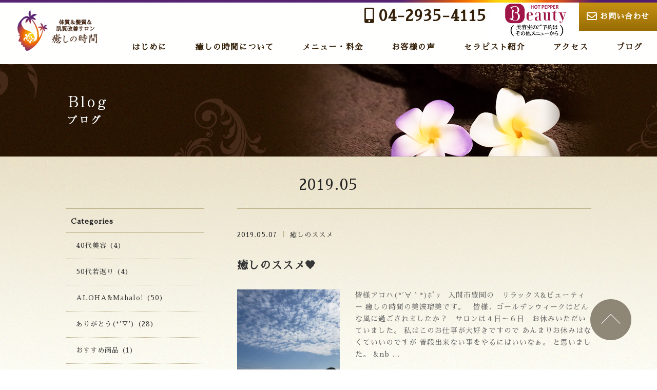

--- FILE ---
content_type: text/html; charset=UTF-8
request_url: https://www.ohana73.com/2019/05/
body_size: 10355
content:
<!DOCTYPE html>
<html lang="ja">
<head>
<meta charset="UTF-8">
<meta name="keywords" content="エステ,入間市,フェイシャル,アロマ,狭山市,所沢市">
<meta name="description" content="入間市・狭山市にあるエステサロン癒しの時間～ohana～では、フェイシャルをメイン・ハワイ式　癒しのロミロミ・アロマなど様々なエステコースをご用意しております。フェイシャルエステは、入間市の癒しの時間　～ohana～へ">
<script type="text/javascript">
var _ua = (function(u){
	return {
	Tablet:(u.indexOf("windows") != -1 && u.indexOf("touch") != -1) || u.indexOf("ipad") != -1 || (u.indexOf("android") != -1 && u.indexOf("mobile") == -1) || (u.indexOf("firefox") != -1 && u.indexOf("tablet") != -1) || u.indexOf("kindle") != -1 || u.indexOf("silk") != -1 || u.indexOf("playbook") != -1,
	Mobile:(u.indexOf("windows") != -1 && u.indexOf("phone") != -1) || u.indexOf("iphone") != -1 || u.indexOf("ipod") != -1 || (u.indexOf("android") != -1 && u.indexOf("mobile") != -1) || (u.indexOf("firefox") != -1 && u.indexOf("mobile") != -1) || u.indexOf("blackberry") != -1
	};
})(window.navigator.userAgent.toLowerCase());
if(_ua.Mobile){
        window.document.write('<meta name="viewport" content="width=device-width,initial-scale=1.0">');
    }
</script>
<link rel="shortcut icon" type="image/x-icon" href="https://www.ohana73.com/wp-content/themes/ohana/img/common/favicon.ico">
<link rel="stylesheet" type="text/css" href="https://www.ohana73.com/wp-content/themes/ohana/style.css">
<link rel="stylesheet" type="text/css" href="https://www.ohana73.com/wp-content/themes/ohana/css/reset.css">
<link rel="stylesheet" type="text/css" media="screen and (min-width:668px)" href="https://www.ohana73.com/wp-content/themes/ohana/css/main.css">
<link rel="stylesheet" type="text/css" media="screen and (min-width:668px)" href="https://www.ohana73.com/wp-content/themes/ohana/css/ls_extend.css">
<link rel="stylesheet" type="text/css" media="screen and (max-width:667px)" href="https://www.ohana73.com/wp-content/themes/ohana/css/sp.css">
<link rel="stylesheet" type="text/css" media="screen and (max-width:667px)" href="https://www.ohana73.com/wp-content/themes/ohana/css/ls_extend_sp.css">
<link rel="stylesheet" type="text/css" href="https://www.ohana73.com/wp-content/themes/ohana/font.css">
<link rel="stylesheet" type="text/css" href="https://fonts.googleapis.com/earlyaccess/notosansjapanese.css">
<link rel="stylesheet" type="text/css" href="https://www.ohana73.com/wp-content/themes/ohana/css/root.css">

<link href="https://fonts.googleapis.com/css?family=Noto+Sans+JP" rel="stylesheet">
<link href="https://fonts.googleapis.com/earlyaccess/sawarabimincho.css" rel="stylesheet">
<link rel="stylesheet" href="/css/base2.css">
<link href="https://use.fontawesome.com/releases/v5.6.1/css/all.css" rel="stylesheet">
<!--[if lt IE 9]>
<script type="text/javascript" src="https://www.ohana73.com/wp-content/themes/ohana/js/selectivizr1.0.3.js"></script>
<script src="https://html5shiv.googlecode.com/svn/trunk/html5.js"></script>
<script src="https://www.ohana73.com/wp-content/themes/ohana/js/respond.min.js"></script>
<![endif]-->
<title>5月 | 2019 | 入間市・狭山市にある本格プライベートエステサロン 癒しの時間〜ohana&amp;makani〜</title>
<meta name='robots' content='max-image-preview:large' />
<link rel='dns-prefetch' href='//ajax.googleapis.com' />
<script type="text/javascript">
/* <![CDATA[ */
window._wpemojiSettings = {"baseUrl":"https:\/\/s.w.org\/images\/core\/emoji\/15.0.3\/72x72\/","ext":".png","svgUrl":"https:\/\/s.w.org\/images\/core\/emoji\/15.0.3\/svg\/","svgExt":".svg","source":{"concatemoji":"https:\/\/www.ohana73.com\/wp-includes\/js\/wp-emoji-release.min.js?ver=6.5.7"}};
/*! This file is auto-generated */
!function(i,n){var o,s,e;function c(e){try{var t={supportTests:e,timestamp:(new Date).valueOf()};sessionStorage.setItem(o,JSON.stringify(t))}catch(e){}}function p(e,t,n){e.clearRect(0,0,e.canvas.width,e.canvas.height),e.fillText(t,0,0);var t=new Uint32Array(e.getImageData(0,0,e.canvas.width,e.canvas.height).data),r=(e.clearRect(0,0,e.canvas.width,e.canvas.height),e.fillText(n,0,0),new Uint32Array(e.getImageData(0,0,e.canvas.width,e.canvas.height).data));return t.every(function(e,t){return e===r[t]})}function u(e,t,n){switch(t){case"flag":return n(e,"\ud83c\udff3\ufe0f\u200d\u26a7\ufe0f","\ud83c\udff3\ufe0f\u200b\u26a7\ufe0f")?!1:!n(e,"\ud83c\uddfa\ud83c\uddf3","\ud83c\uddfa\u200b\ud83c\uddf3")&&!n(e,"\ud83c\udff4\udb40\udc67\udb40\udc62\udb40\udc65\udb40\udc6e\udb40\udc67\udb40\udc7f","\ud83c\udff4\u200b\udb40\udc67\u200b\udb40\udc62\u200b\udb40\udc65\u200b\udb40\udc6e\u200b\udb40\udc67\u200b\udb40\udc7f");case"emoji":return!n(e,"\ud83d\udc26\u200d\u2b1b","\ud83d\udc26\u200b\u2b1b")}return!1}function f(e,t,n){var r="undefined"!=typeof WorkerGlobalScope&&self instanceof WorkerGlobalScope?new OffscreenCanvas(300,150):i.createElement("canvas"),a=r.getContext("2d",{willReadFrequently:!0}),o=(a.textBaseline="top",a.font="600 32px Arial",{});return e.forEach(function(e){o[e]=t(a,e,n)}),o}function t(e){var t=i.createElement("script");t.src=e,t.defer=!0,i.head.appendChild(t)}"undefined"!=typeof Promise&&(o="wpEmojiSettingsSupports",s=["flag","emoji"],n.supports={everything:!0,everythingExceptFlag:!0},e=new Promise(function(e){i.addEventListener("DOMContentLoaded",e,{once:!0})}),new Promise(function(t){var n=function(){try{var e=JSON.parse(sessionStorage.getItem(o));if("object"==typeof e&&"number"==typeof e.timestamp&&(new Date).valueOf()<e.timestamp+604800&&"object"==typeof e.supportTests)return e.supportTests}catch(e){}return null}();if(!n){if("undefined"!=typeof Worker&&"undefined"!=typeof OffscreenCanvas&&"undefined"!=typeof URL&&URL.createObjectURL&&"undefined"!=typeof Blob)try{var e="postMessage("+f.toString()+"("+[JSON.stringify(s),u.toString(),p.toString()].join(",")+"));",r=new Blob([e],{type:"text/javascript"}),a=new Worker(URL.createObjectURL(r),{name:"wpTestEmojiSupports"});return void(a.onmessage=function(e){c(n=e.data),a.terminate(),t(n)})}catch(e){}c(n=f(s,u,p))}t(n)}).then(function(e){for(var t in e)n.supports[t]=e[t],n.supports.everything=n.supports.everything&&n.supports[t],"flag"!==t&&(n.supports.everythingExceptFlag=n.supports.everythingExceptFlag&&n.supports[t]);n.supports.everythingExceptFlag=n.supports.everythingExceptFlag&&!n.supports.flag,n.DOMReady=!1,n.readyCallback=function(){n.DOMReady=!0}}).then(function(){return e}).then(function(){var e;n.supports.everything||(n.readyCallback(),(e=n.source||{}).concatemoji?t(e.concatemoji):e.wpemoji&&e.twemoji&&(t(e.twemoji),t(e.wpemoji)))}))}((window,document),window._wpemojiSettings);
/* ]]> */
</script>
<style id='wp-emoji-styles-inline-css' type='text/css'>

	img.wp-smiley, img.emoji {
		display: inline !important;
		border: none !important;
		box-shadow: none !important;
		height: 1em !important;
		width: 1em !important;
		margin: 0 0.07em !important;
		vertical-align: -0.1em !important;
		background: none !important;
		padding: 0 !important;
	}
</style>
<link rel='stylesheet' id='wp-block-library-css' href='https://www.ohana73.com/wp-includes/css/dist/block-library/style.min.css?ver=6.5.7' type='text/css' media='all' />
<style id='classic-theme-styles-inline-css' type='text/css'>
/*! This file is auto-generated */
.wp-block-button__link{color:#fff;background-color:#32373c;border-radius:9999px;box-shadow:none;text-decoration:none;padding:calc(.667em + 2px) calc(1.333em + 2px);font-size:1.125em}.wp-block-file__button{background:#32373c;color:#fff;text-decoration:none}
</style>
<style id='global-styles-inline-css' type='text/css'>
body{--wp--preset--color--black: #000000;--wp--preset--color--cyan-bluish-gray: #abb8c3;--wp--preset--color--white: #ffffff;--wp--preset--color--pale-pink: #f78da7;--wp--preset--color--vivid-red: #cf2e2e;--wp--preset--color--luminous-vivid-orange: #ff6900;--wp--preset--color--luminous-vivid-amber: #fcb900;--wp--preset--color--light-green-cyan: #7bdcb5;--wp--preset--color--vivid-green-cyan: #00d084;--wp--preset--color--pale-cyan-blue: #8ed1fc;--wp--preset--color--vivid-cyan-blue: #0693e3;--wp--preset--color--vivid-purple: #9b51e0;--wp--preset--gradient--vivid-cyan-blue-to-vivid-purple: linear-gradient(135deg,rgba(6,147,227,1) 0%,rgb(155,81,224) 100%);--wp--preset--gradient--light-green-cyan-to-vivid-green-cyan: linear-gradient(135deg,rgb(122,220,180) 0%,rgb(0,208,130) 100%);--wp--preset--gradient--luminous-vivid-amber-to-luminous-vivid-orange: linear-gradient(135deg,rgba(252,185,0,1) 0%,rgba(255,105,0,1) 100%);--wp--preset--gradient--luminous-vivid-orange-to-vivid-red: linear-gradient(135deg,rgba(255,105,0,1) 0%,rgb(207,46,46) 100%);--wp--preset--gradient--very-light-gray-to-cyan-bluish-gray: linear-gradient(135deg,rgb(238,238,238) 0%,rgb(169,184,195) 100%);--wp--preset--gradient--cool-to-warm-spectrum: linear-gradient(135deg,rgb(74,234,220) 0%,rgb(151,120,209) 20%,rgb(207,42,186) 40%,rgb(238,44,130) 60%,rgb(251,105,98) 80%,rgb(254,248,76) 100%);--wp--preset--gradient--blush-light-purple: linear-gradient(135deg,rgb(255,206,236) 0%,rgb(152,150,240) 100%);--wp--preset--gradient--blush-bordeaux: linear-gradient(135deg,rgb(254,205,165) 0%,rgb(254,45,45) 50%,rgb(107,0,62) 100%);--wp--preset--gradient--luminous-dusk: linear-gradient(135deg,rgb(255,203,112) 0%,rgb(199,81,192) 50%,rgb(65,88,208) 100%);--wp--preset--gradient--pale-ocean: linear-gradient(135deg,rgb(255,245,203) 0%,rgb(182,227,212) 50%,rgb(51,167,181) 100%);--wp--preset--gradient--electric-grass: linear-gradient(135deg,rgb(202,248,128) 0%,rgb(113,206,126) 100%);--wp--preset--gradient--midnight: linear-gradient(135deg,rgb(2,3,129) 0%,rgb(40,116,252) 100%);--wp--preset--font-size--small: 13px;--wp--preset--font-size--medium: 20px;--wp--preset--font-size--large: 36px;--wp--preset--font-size--x-large: 42px;--wp--preset--spacing--20: 0.44rem;--wp--preset--spacing--30: 0.67rem;--wp--preset--spacing--40: 1rem;--wp--preset--spacing--50: 1.5rem;--wp--preset--spacing--60: 2.25rem;--wp--preset--spacing--70: 3.38rem;--wp--preset--spacing--80: 5.06rem;--wp--preset--shadow--natural: 6px 6px 9px rgba(0, 0, 0, 0.2);--wp--preset--shadow--deep: 12px 12px 50px rgba(0, 0, 0, 0.4);--wp--preset--shadow--sharp: 6px 6px 0px rgba(0, 0, 0, 0.2);--wp--preset--shadow--outlined: 6px 6px 0px -3px rgba(255, 255, 255, 1), 6px 6px rgba(0, 0, 0, 1);--wp--preset--shadow--crisp: 6px 6px 0px rgba(0, 0, 0, 1);}:where(.is-layout-flex){gap: 0.5em;}:where(.is-layout-grid){gap: 0.5em;}body .is-layout-flex{display: flex;}body .is-layout-flex{flex-wrap: wrap;align-items: center;}body .is-layout-flex > *{margin: 0;}body .is-layout-grid{display: grid;}body .is-layout-grid > *{margin: 0;}:where(.wp-block-columns.is-layout-flex){gap: 2em;}:where(.wp-block-columns.is-layout-grid){gap: 2em;}:where(.wp-block-post-template.is-layout-flex){gap: 1.25em;}:where(.wp-block-post-template.is-layout-grid){gap: 1.25em;}.has-black-color{color: var(--wp--preset--color--black) !important;}.has-cyan-bluish-gray-color{color: var(--wp--preset--color--cyan-bluish-gray) !important;}.has-white-color{color: var(--wp--preset--color--white) !important;}.has-pale-pink-color{color: var(--wp--preset--color--pale-pink) !important;}.has-vivid-red-color{color: var(--wp--preset--color--vivid-red) !important;}.has-luminous-vivid-orange-color{color: var(--wp--preset--color--luminous-vivid-orange) !important;}.has-luminous-vivid-amber-color{color: var(--wp--preset--color--luminous-vivid-amber) !important;}.has-light-green-cyan-color{color: var(--wp--preset--color--light-green-cyan) !important;}.has-vivid-green-cyan-color{color: var(--wp--preset--color--vivid-green-cyan) !important;}.has-pale-cyan-blue-color{color: var(--wp--preset--color--pale-cyan-blue) !important;}.has-vivid-cyan-blue-color{color: var(--wp--preset--color--vivid-cyan-blue) !important;}.has-vivid-purple-color{color: var(--wp--preset--color--vivid-purple) !important;}.has-black-background-color{background-color: var(--wp--preset--color--black) !important;}.has-cyan-bluish-gray-background-color{background-color: var(--wp--preset--color--cyan-bluish-gray) !important;}.has-white-background-color{background-color: var(--wp--preset--color--white) !important;}.has-pale-pink-background-color{background-color: var(--wp--preset--color--pale-pink) !important;}.has-vivid-red-background-color{background-color: var(--wp--preset--color--vivid-red) !important;}.has-luminous-vivid-orange-background-color{background-color: var(--wp--preset--color--luminous-vivid-orange) !important;}.has-luminous-vivid-amber-background-color{background-color: var(--wp--preset--color--luminous-vivid-amber) !important;}.has-light-green-cyan-background-color{background-color: var(--wp--preset--color--light-green-cyan) !important;}.has-vivid-green-cyan-background-color{background-color: var(--wp--preset--color--vivid-green-cyan) !important;}.has-pale-cyan-blue-background-color{background-color: var(--wp--preset--color--pale-cyan-blue) !important;}.has-vivid-cyan-blue-background-color{background-color: var(--wp--preset--color--vivid-cyan-blue) !important;}.has-vivid-purple-background-color{background-color: var(--wp--preset--color--vivid-purple) !important;}.has-black-border-color{border-color: var(--wp--preset--color--black) !important;}.has-cyan-bluish-gray-border-color{border-color: var(--wp--preset--color--cyan-bluish-gray) !important;}.has-white-border-color{border-color: var(--wp--preset--color--white) !important;}.has-pale-pink-border-color{border-color: var(--wp--preset--color--pale-pink) !important;}.has-vivid-red-border-color{border-color: var(--wp--preset--color--vivid-red) !important;}.has-luminous-vivid-orange-border-color{border-color: var(--wp--preset--color--luminous-vivid-orange) !important;}.has-luminous-vivid-amber-border-color{border-color: var(--wp--preset--color--luminous-vivid-amber) !important;}.has-light-green-cyan-border-color{border-color: var(--wp--preset--color--light-green-cyan) !important;}.has-vivid-green-cyan-border-color{border-color: var(--wp--preset--color--vivid-green-cyan) !important;}.has-pale-cyan-blue-border-color{border-color: var(--wp--preset--color--pale-cyan-blue) !important;}.has-vivid-cyan-blue-border-color{border-color: var(--wp--preset--color--vivid-cyan-blue) !important;}.has-vivid-purple-border-color{border-color: var(--wp--preset--color--vivid-purple) !important;}.has-vivid-cyan-blue-to-vivid-purple-gradient-background{background: var(--wp--preset--gradient--vivid-cyan-blue-to-vivid-purple) !important;}.has-light-green-cyan-to-vivid-green-cyan-gradient-background{background: var(--wp--preset--gradient--light-green-cyan-to-vivid-green-cyan) !important;}.has-luminous-vivid-amber-to-luminous-vivid-orange-gradient-background{background: var(--wp--preset--gradient--luminous-vivid-amber-to-luminous-vivid-orange) !important;}.has-luminous-vivid-orange-to-vivid-red-gradient-background{background: var(--wp--preset--gradient--luminous-vivid-orange-to-vivid-red) !important;}.has-very-light-gray-to-cyan-bluish-gray-gradient-background{background: var(--wp--preset--gradient--very-light-gray-to-cyan-bluish-gray) !important;}.has-cool-to-warm-spectrum-gradient-background{background: var(--wp--preset--gradient--cool-to-warm-spectrum) !important;}.has-blush-light-purple-gradient-background{background: var(--wp--preset--gradient--blush-light-purple) !important;}.has-blush-bordeaux-gradient-background{background: var(--wp--preset--gradient--blush-bordeaux) !important;}.has-luminous-dusk-gradient-background{background: var(--wp--preset--gradient--luminous-dusk) !important;}.has-pale-ocean-gradient-background{background: var(--wp--preset--gradient--pale-ocean) !important;}.has-electric-grass-gradient-background{background: var(--wp--preset--gradient--electric-grass) !important;}.has-midnight-gradient-background{background: var(--wp--preset--gradient--midnight) !important;}.has-small-font-size{font-size: var(--wp--preset--font-size--small) !important;}.has-medium-font-size{font-size: var(--wp--preset--font-size--medium) !important;}.has-large-font-size{font-size: var(--wp--preset--font-size--large) !important;}.has-x-large-font-size{font-size: var(--wp--preset--font-size--x-large) !important;}
.wp-block-navigation a:where(:not(.wp-element-button)){color: inherit;}
:where(.wp-block-post-template.is-layout-flex){gap: 1.25em;}:where(.wp-block-post-template.is-layout-grid){gap: 1.25em;}
:where(.wp-block-columns.is-layout-flex){gap: 2em;}:where(.wp-block-columns.is-layout-grid){gap: 2em;}
.wp-block-pullquote{font-size: 1.5em;line-height: 1.6;}
</style>
<link rel='stylesheet' id='contact-form-7-css' href='https://www.ohana73.com/wp-content/plugins/contact-form-7/includes/css/styles.css?ver=4.4.1' type='text/css' media='all' />
<link rel='stylesheet' id='responsive-lightbox-swipebox-css' href='https://www.ohana73.com/wp-content/plugins/responsive-lightbox/assets/swipebox/css/swipebox.min.css?ver=2.1.0' type='text/css' media='all' />
<link rel='stylesheet' id='wp-pagenavi-css' href='https://www.ohana73.com/wp-content/plugins/wp-pagenavi/pagenavi-css.css?ver=2.70' type='text/css' media='all' />
<script type="text/javascript" src="http://ajax.googleapis.com/ajax/libs/jquery/1.10.1/jquery.min.js?ver=1.10.1" id="jquery-js"></script>
<script type="text/javascript" src="https://www.ohana73.com/wp-content/plugins/responsive-lightbox/assets/infinitescroll/infinite-scroll.pkgd.min.js?ver=6.5.7" id="responsive-lightbox-infinite-scroll-js"></script>
<link rel="https://api.w.org/" href="https://www.ohana73.com/wp-json/" /><link rel="EditURI" type="application/rsd+xml" title="RSD" href="https://www.ohana73.com/xmlrpc.php?rsd" />
<meta name="generator" content="WordPress 6.5.7" />
</head>
<body id="pagehead">
<!-- Global site tag (gtag.js) - Google Analytics -->
<script async
src="https://www.googletagmanager.com/gtag/js?id=UA-440113-1"></script>
<script>
  window.dataLayer = window.dataLayer || [];
  function gtag(){dataLayer.push(arguments);}
  gtag('js', new Date());

  gtag('config', 'UA-440113-1');
</script>
<header role="banner" class="global">
<h1 class="logo"><a href="/">癒しの時間～ohana～</a></h1>

<div id="spnav"><span class="nav"></span>
<div id="spnavin">
<nav id="gnav2">
<ul id="nav">
<li><a href="https://www.ohana73.com/2019/09/13/hajimeni/">はじめに</a></li>
<li><a href="/information/">癒しの時間について</a></li>
<li><a href="/menu-body/">メニュー・料金</a><span class="spnav"></span>
<ul class="sub">
<li><a href="/menu-body/">癒しのボディ</a></li>
<li><a href="/menu-facial/">時を戻す癒しのフェイシャルエステ</a></li>
<li><a href="/menu-removal/">痛くない美肌脱毛</a></li>
<li><a href="/menu-hairsalon/">髪質改善美容室</a></li>
<li><a href="https://www.ohana73.com/menu-bridal/">ブライダルエステ</a></li>
<li><a href="https://www.ohana73.com/menu-whitening/">歯のホワイトニング</a></li>
</ul>
</li>
<li><a href="https://www.ohana73.com/voice/">お客様の声</a></li>
<li><a href="https://www.ohana73.com/information/#information_orner">セラピスト紹介</a></li>
<li><a href="/information/">アクセス</a></li>
<li><a href="/topics/">ブログ</a></li>
</ul>
<ul id="hdContact">
<li class="head_tellink"><a href="tel:0429354115" class="callink"><i class="fas fa-mobile-alt"></i>04-2935-4115</a></li>
<li class="head_hotpapper"><a href="http://b.hpr.jp/kr/sd/H000391910/" target="_blank">HOT PEPPER Beauty</a></li>
<!-- <li class="head_ekiten"><a href="https://www.ekiten.jp/shop_69377267/" target="_blank">エキテン</a></li> -->
<li class="head_contactlink"><a href="https://www.ohana73.com/contact/"><i class="far fa-envelope"></i>お問い合わせ</a></li>
</ul>
</nav>

<!--//#spnavin--></div>
<!--//#spnav--></div>
</header>

<div id="wrap">
		<div class="mv">
		<div class="topics-mv under-pages-mv">トピックス</div>
	</div>

	<main id="main">
		<div id="topics-page" class="pages under-pages clf">
			<h1 class="post-page-title">2019.05</h1>
			<div class="content_right">
				<div class="loop-area">
					                						<article class="loop-box">
						<div class="meta">
							<p class="date">2019.05.07</p>
							<ul class="post-categories">
	<li><a href="https://www.ohana73.com/category/%e7%99%92%e3%81%97%e3%81%ae%e3%82%b9%e3%82%b9%e3%83%a1/" rel="category tag">癒しのススメ</a></li></ul>						</div>
						<h2 class="topics_title"><a href="https://www.ohana73.com/2019/05/07/%e7%99%92%e3%81%97%e3%81%ae%e3%82%b9%e3%82%b9%e3%83%a1%f0%9f%96%a4/">癒しのススメ&#x1f5a4;</a></h2>
						<div class="outer">
							<figure class="icatch">
								<a href="https://www.ohana73.com/2019/05/07/%e7%99%92%e3%81%97%e3%81%ae%e3%82%b9%e3%82%b9%e3%83%a1%f0%9f%96%a4/">
														                   <img width="400" height="400" src="https://www.ohana73.com/wp-content/uploads/2019/05/20190505_145106-400x400.jpg" class="archive-thumbnail" alt="" decoding="async" fetchpriority="high" />					                								</a>
							</figure>
							<div class="right-area">
								<div class="content">
									<p>皆様アロハ(*´∀｀*)ﾎﾟｯ &nbsp; 入間市豊岡の　リラックス&amp;ビューティー 癒しの時間の美波瑠美です。 &nbsp; 皆様、ゴールデンウィークはどんな風に過ごされましたか？ &nbsp; サロンは４日～６日　お休みいただいていました。 私はこのお仕事が大好きですので あんまりお休みはなくていいのですが 普段出来ない事をやるにはいいなぁ。 と思いました。 &#038;nb &#8230; </p>
								</div>
								<a href="https://www.ohana73.com/2019/05/07/%e7%99%92%e3%81%97%e3%81%ae%e3%82%b9%e3%82%b9%e3%83%a1%f0%9f%96%a4/" class="read-more">続きを読む</a>
							</div>
						</div>
					</article>
						                                   						</div>
			</div>
			<div class="content_left sidebar">
					<div id="categories-2" class="widget widget_categories"><h2 class="widgettitle">Categories</h2>

			<ul>
					<li class="cat-item cat-item-230"><a href="https://www.ohana73.com/category/40%e4%bb%a3%e7%be%8e%e5%ae%b9/">40代美容 (4)</a>
</li>
	<li class="cat-item cat-item-231"><a href="https://www.ohana73.com/category/50%e4%bb%a3%e8%8b%a5%e8%bf%94%e3%82%8a/">50代若返り (4)</a>
</li>
	<li class="cat-item cat-item-4"><a href="https://www.ohana73.com/category/alohamahalo/">ALOHA&amp;Mahalo! (50)</a>
</li>
	<li class="cat-item cat-item-12"><a href="https://www.ohana73.com/category/%e3%81%82%e3%82%8a%e3%81%8c%e3%81%a8%e3%81%86%e2%96%bd/">ありがとう(*&#039;▽&#039;) (28)</a>
</li>
	<li class="cat-item cat-item-235"><a href="https://www.ohana73.com/category/%e3%81%8a%e3%81%99%e3%81%99%e3%82%81%e5%95%86%e5%93%81/">おすすめ商品 (1)</a>
</li>
	<li class="cat-item cat-item-54"><a href="https://www.ohana73.com/category/%e3%81%8a%e5%ae%a2%e6%a7%98%e3%81%ae%e5%a3%b0/">お客様の声 (6)</a>
</li>
	<li class="cat-item cat-item-6"><a href="https://www.ohana73.com/category/%e3%81%8a%e5%ba%97%e3%81%ae%e3%81%8a%e4%bc%91%e3%81%bf%e2%98%85/">お店のお休み★ (15)</a>
</li>
	<li class="cat-item cat-item-55"><a href="https://www.ohana73.com/category/%e3%81%93%e3%82%93%e3%81%aa%e3%81%8a%e5%ba%97%e3%81%a7%e3%81%99%e2%96%bd/">こんなお店です(*&#039;▽&#039;) (17)</a>
</li>
	<li class="cat-item cat-item-3"><a href="https://www.ohana73.com/category/%e3%81%9d%e3%81%ae%e4%bb%96/">その他 (5)</a>
</li>
	<li class="cat-item cat-item-132"><a href="https://www.ohana73.com/category/%e3%82%a4%e3%83%99%e3%83%b3%e3%83%88/">イベント (7)</a>
</li>
	<li class="cat-item cat-item-2"><a href="https://www.ohana73.com/category/%e3%82%ad%e3%83%a3%e3%83%b3%e3%83%9a%e3%83%bc%e3%83%b3/">キャンペーン (21)</a>
</li>
	<li class="cat-item cat-item-8"><a href="https://www.ohana73.com/category/%e3%82%b9%e3%82%af%e3%83%bc%e3%83%ab/">スクール (14)</a>
</li>
	<li class="cat-item cat-item-7"><a href="https://www.ohana73.com/category/%e3%83%91%e3%83%af%e3%83%bc%e3%82%b9%e3%83%88%e3%83%bc%e3%83%b3%e3%83%96%e3%83%ac%e3%82%b9%e3%83%ac%e3%83%83%e3%83%88/">パワーストーンブレスレット (1)</a>
</li>
	<li class="cat-item cat-item-146"><a href="https://www.ohana73.com/category/%e3%83%92%e3%83%88%e5%b9%b9%e7%b4%b0%e8%83%9e/">ヒト幹細胞 (1)</a>
</li>
	<li class="cat-item cat-item-157"><a href="https://www.ohana73.com/category/%e3%83%92%e3%83%88%e5%b9%b9%e7%b4%b0%e8%83%9e%e5%9f%b9%e9%a4%8a%e6%b6%b2/">ヒト幹細胞培養液 (2)</a>
</li>
	<li class="cat-item cat-item-10"><a href="https://www.ohana73.com/category/%e3%83%93%e3%83%95%e3%82%a9%e3%83%bc%e2%86%92%e3%82%a2%e3%83%95%e3%82%bf%e3%83%bc%e2%99%a1/">ビフォー→アフター♡ (4)</a>
</li>
	<li class="cat-item cat-item-14"><a href="https://www.ohana73.com/category/%e3%83%af%e3%83%bc%e3%82%af%e3%82%b7%e3%83%a7%e3%83%83%e3%83%97%ef%bc%81%e3%81%bf%e3%82%93%e3%81%aa%e3%81%a7%e6%a5%bd%e3%81%97%e3%81%bf%e3%81%be%e3%81%97%e3%82%87%e3%81%86%ef%bc%81/">ワークショップ！みんなで楽しみましょう！ (5)</a>
</li>
	<li class="cat-item cat-item-5"><a href="https://www.ohana73.com/category/%e4%bb%8a%e6%97%a5%e3%81%ae%e3%81%8a%e5%ae%a2%e6%a7%98%e2%98%86/">今日のお客様☆ (21)</a>
</li>
	<li class="cat-item cat-item-100"><a href="https://www.ohana73.com/category/%e5%81%a5%e5%ba%b7%e6%83%85%e5%a0%b1/">健康情報 (3)</a>
</li>
	<li class="cat-item cat-item-213"><a href="https://www.ohana73.com/category/%e5%85%8d%e7%96%ab/">免疫 (1)</a>
</li>
	<li class="cat-item cat-item-46"><a href="https://www.ohana73.com/category/%e5%8b%89%e5%bc%b7%e4%bc%9a/">勉強会 (2)</a>
</li>
	<li class="cat-item cat-item-234"><a href="https://www.ohana73.com/category/%e5%8c%96%e7%b2%a7%e5%93%81/">化粧品 (1)</a>
</li>
	<li class="cat-item cat-item-11"><a href="https://www.ohana73.com/category/%e6%96%b0%e3%82%b3%e3%83%bc%e3%82%b9%e7%99%bb%e5%a0%b4%ef%bc%81/">新コース登場！ (3)</a>
</li>
	<li class="cat-item cat-item-229"><a href="https://www.ohana73.com/category/%e6%9b%b4%e5%b9%b4%e6%9c%9f/">更年期 (2)</a>
</li>
	<li class="cat-item cat-item-1"><a href="https://www.ohana73.com/category/%e6%9c%aa%e5%88%86%e9%a1%9e/">未分類 (36)</a>
</li>
	<li class="cat-item cat-item-160"><a href="https://www.ohana73.com/category/%e6%b8%a9%e6%b4%bb%e3%81%a3%e3%81%97%e3%82%87%e2%98%86/">温活っしょ☆ (2)</a>
</li>
	<li class="cat-item cat-item-151"><a href="https://www.ohana73.com/category/%e7%99%92%e3%81%97%e3%81%ae%e3%82%b9%e3%82%b9%e3%83%a1/">癒しのススメ (13)</a>
</li>
	<li class="cat-item cat-item-35"><a href="https://www.ohana73.com/category/%e7%a2%ba%e5%ae%9f%e3%83%80%e3%82%a4%e3%82%a8%e3%83%83%e3%83%88/">確実ダイエット (8)</a>
</li>
	<li class="cat-item cat-item-74"><a href="https://www.ohana73.com/category/%e7%a7%81%e3%81%94%e3%81%a8%e2%99%a1/">私ごと♡ (7)</a>
</li>
	<li class="cat-item cat-item-178"><a href="https://www.ohana73.com/category/%e7%be%8e%e8%82%8c%e8%84%b1%e6%af%9b/">美肌脱毛 (2)</a>
</li>
	<li class="cat-item cat-item-33"><a href="https://www.ohana73.com/category/%e7%be%8e%e8%85%b8%ef%bc%86%e8%85%b8%e6%b4%bb/">美腸＆腸活 (5)</a>
</li>
	<li class="cat-item cat-item-9"><a href="https://www.ohana73.com/category/%e8%87%aa%e7%84%b6%e3%81%ae%e6%81%b5%e3%81%bf/">自然の恵み (9)</a>
</li>
	<li class="cat-item cat-item-145"><a href="https://www.ohana73.com/category/%e8%8b%a5%e8%bf%94%e3%82%8a/">若返り (7)</a>
</li>
	<li class="cat-item cat-item-214"><a href="https://www.ohana73.com/category/%e9%ab%aa%e8%b3%aa%e6%94%b9%e5%96%84/">髪質改善 (5)</a>
</li>
			</ul>

			</div>
		<div id="recent-posts-2" class="widget widget_recent_entries">
		<h2 class="widgettitle">New posts</h2>

		<ul>
											<li>
					<a href="https://www.ohana73.com/2025/01/06/%e7%99%92%e3%81%97%e3%81%ae%e6%99%82%e9%96%93%e3%81%af%e7%9a%86%e3%81%95%e3%81%be%e3%82%92%e7%ac%91%e9%a1%94%e3%81%ab%e3%81%99%e3%82%8b%ef%bc%81%e3%81%8c%e3%82%b9%e3%83%ad%e3%83%bc%e3%82%ac%e3%83%b3/">癒しの時間は皆さまを笑顔にする！がスローガン！</a>
									</li>
											<li>
					<a href="https://www.ohana73.com/2024/06/11/%e6%96%b0%e7%97%a9%e8%ba%ab%e3%83%9e%e3%82%b7%e3%83%b3%e3%80%80%e3%83%97%e3%83%ac%e3%83%9f%e3%82%a2%e3%81%a1%e3%82%83%e3%82%93%e7%99%bb%e5%a0%b4%ef%bc%81/">新痩身マシン　プレミアちゃん登場！</a>
									</li>
											<li>
					<a href="https://www.ohana73.com/2024/04/30/%e3%83%80%e3%82%a4%e3%82%a8%e3%83%83%e3%83%88%e3%82%b3%e3%83%b3%e3%83%86%e3%82%b9%e3%83%88%e7%b5%90%e6%9e%9c/">ダイエットコンテスト結果</a>
									</li>
											<li>
					<a href="https://www.ohana73.com/2024/03/02/%e3%83%80%e3%82%a4%e3%82%a8%e3%83%83%e3%83%88%e3%82%b3%e3%83%b3%e3%83%86%e3%82%b9%e3%83%88%e9%96%8b%e5%82%ac%e4%b8%ad/">ダイエットコンテスト開催中</a>
									</li>
											<li>
					<a href="https://www.ohana73.com/2024/01/30/2024kamisitukaizen/">特許取得のカラー剤を使用した本格的髪質改善美容室メニュー</a>
									</li>
					</ul>

		</div><div id="archives-2" class="widget widget_archive"><h2 class="widgettitle">Arcives</h2>

			<ul>
					<li><a href='https://www.ohana73.com/2025/01/'>2025年1月</a>&nbsp;(1)</li>
	<li><a href='https://www.ohana73.com/2024/06/'>2024年6月</a>&nbsp;(1)</li>
	<li><a href='https://www.ohana73.com/2024/04/'>2024年4月</a>&nbsp;(1)</li>
	<li><a href='https://www.ohana73.com/2024/03/'>2024年3月</a>&nbsp;(1)</li>
	<li><a href='https://www.ohana73.com/2024/01/'>2024年1月</a>&nbsp;(2)</li>
	<li><a href='https://www.ohana73.com/2023/12/'>2023年12月</a>&nbsp;(1)</li>
	<li><a href='https://www.ohana73.com/2023/11/'>2023年11月</a>&nbsp;(1)</li>
	<li><a href='https://www.ohana73.com/2023/09/'>2023年9月</a>&nbsp;(1)</li>
	<li><a href='https://www.ohana73.com/2023/08/'>2023年8月</a>&nbsp;(1)</li>
	<li><a href='https://www.ohana73.com/2023/07/'>2023年7月</a>&nbsp;(1)</li>
	<li><a href='https://www.ohana73.com/2023/06/'>2023年6月</a>&nbsp;(4)</li>
	<li><a href='https://www.ohana73.com/2023/05/'>2023年5月</a>&nbsp;(2)</li>
	<li><a href='https://www.ohana73.com/2023/03/'>2023年3月</a>&nbsp;(2)</li>
	<li><a href='https://www.ohana73.com/2023/02/'>2023年2月</a>&nbsp;(2)</li>
	<li><a href='https://www.ohana73.com/2023/01/'>2023年1月</a>&nbsp;(1)</li>
	<li><a href='https://www.ohana73.com/2022/12/'>2022年12月</a>&nbsp;(1)</li>
	<li><a href='https://www.ohana73.com/2022/11/'>2022年11月</a>&nbsp;(2)</li>
	<li><a href='https://www.ohana73.com/2022/10/'>2022年10月</a>&nbsp;(1)</li>
	<li><a href='https://www.ohana73.com/2022/09/'>2022年9月</a>&nbsp;(2)</li>
	<li><a href='https://www.ohana73.com/2022/08/'>2022年8月</a>&nbsp;(1)</li>
	<li><a href='https://www.ohana73.com/2022/06/'>2022年6月</a>&nbsp;(2)</li>
	<li><a href='https://www.ohana73.com/2022/05/'>2022年5月</a>&nbsp;(1)</li>
	<li><a href='https://www.ohana73.com/2022/04/'>2022年4月</a>&nbsp;(1)</li>
	<li><a href='https://www.ohana73.com/2022/03/'>2022年3月</a>&nbsp;(1)</li>
	<li><a href='https://www.ohana73.com/2022/02/'>2022年2月</a>&nbsp;(1)</li>
	<li><a href='https://www.ohana73.com/2022/01/'>2022年1月</a>&nbsp;(2)</li>
	<li><a href='https://www.ohana73.com/2021/12/'>2021年12月</a>&nbsp;(1)</li>
	<li><a href='https://www.ohana73.com/2021/10/'>2021年10月</a>&nbsp;(1)</li>
	<li><a href='https://www.ohana73.com/2021/09/'>2021年9月</a>&nbsp;(1)</li>
	<li><a href='https://www.ohana73.com/2021/08/'>2021年8月</a>&nbsp;(1)</li>
	<li><a href='https://www.ohana73.com/2021/05/'>2021年5月</a>&nbsp;(1)</li>
	<li><a href='https://www.ohana73.com/2021/01/'>2021年1月</a>&nbsp;(2)</li>
	<li><a href='https://www.ohana73.com/2020/08/'>2020年8月</a>&nbsp;(4)</li>
	<li><a href='https://www.ohana73.com/2020/06/'>2020年6月</a>&nbsp;(2)</li>
	<li><a href='https://www.ohana73.com/2020/05/'>2020年5月</a>&nbsp;(3)</li>
	<li><a href='https://www.ohana73.com/2020/04/'>2020年4月</a>&nbsp;(3)</li>
	<li><a href='https://www.ohana73.com/2020/03/'>2020年3月</a>&nbsp;(7)</li>
	<li><a href='https://www.ohana73.com/2020/02/'>2020年2月</a>&nbsp;(1)</li>
	<li><a href='https://www.ohana73.com/2020/01/'>2020年1月</a>&nbsp;(2)</li>
	<li><a href='https://www.ohana73.com/2019/12/'>2019年12月</a>&nbsp;(4)</li>
	<li><a href='https://www.ohana73.com/2019/11/'>2019年11月</a>&nbsp;(2)</li>
	<li><a href='https://www.ohana73.com/2019/10/'>2019年10月</a>&nbsp;(2)</li>
	<li><a href='https://www.ohana73.com/2019/09/'>2019年9月</a>&nbsp;(4)</li>
	<li><a href='https://www.ohana73.com/2019/08/'>2019年8月</a>&nbsp;(2)</li>
	<li><a href='https://www.ohana73.com/2019/06/'>2019年6月</a>&nbsp;(3)</li>
	<li><a href='https://www.ohana73.com/2019/05/' aria-current="page">2019年5月</a>&nbsp;(1)</li>
	<li><a href='https://www.ohana73.com/2019/04/'>2019年4月</a>&nbsp;(8)</li>
	<li><a href='https://www.ohana73.com/2019/03/'>2019年3月</a>&nbsp;(5)</li>
	<li><a href='https://www.ohana73.com/2019/02/'>2019年2月</a>&nbsp;(2)</li>
	<li><a href='https://www.ohana73.com/2018/11/'>2018年11月</a>&nbsp;(1)</li>
	<li><a href='https://www.ohana73.com/2018/10/'>2018年10月</a>&nbsp;(1)</li>
	<li><a href='https://www.ohana73.com/2018/09/'>2018年9月</a>&nbsp;(3)</li>
	<li><a href='https://www.ohana73.com/2018/07/'>2018年7月</a>&nbsp;(2)</li>
	<li><a href='https://www.ohana73.com/2018/06/'>2018年6月</a>&nbsp;(10)</li>
	<li><a href='https://www.ohana73.com/2018/05/'>2018年5月</a>&nbsp;(2)</li>
	<li><a href='https://www.ohana73.com/2018/04/'>2018年4月</a>&nbsp;(1)</li>
	<li><a href='https://www.ohana73.com/2018/03/'>2018年3月</a>&nbsp;(7)</li>
	<li><a href='https://www.ohana73.com/2017/12/'>2017年12月</a>&nbsp;(1)</li>
	<li><a href='https://www.ohana73.com/2017/11/'>2017年11月</a>&nbsp;(1)</li>
	<li><a href='https://www.ohana73.com/2017/09/'>2017年9月</a>&nbsp;(1)</li>
	<li><a href='https://www.ohana73.com/2017/08/'>2017年8月</a>&nbsp;(2)</li>
	<li><a href='https://www.ohana73.com/2017/07/'>2017年7月</a>&nbsp;(1)</li>
	<li><a href='https://www.ohana73.com/2017/06/'>2017年6月</a>&nbsp;(2)</li>
	<li><a href='https://www.ohana73.com/2017/05/'>2017年5月</a>&nbsp;(1)</li>
	<li><a href='https://www.ohana73.com/2017/04/'>2017年4月</a>&nbsp;(1)</li>
	<li><a href='https://www.ohana73.com/2017/03/'>2017年3月</a>&nbsp;(3)</li>
	<li><a href='https://www.ohana73.com/2017/02/'>2017年2月</a>&nbsp;(4)</li>
	<li><a href='https://www.ohana73.com/2017/01/'>2017年1月</a>&nbsp;(9)</li>
	<li><a href='https://www.ohana73.com/2016/12/'>2016年12月</a>&nbsp;(5)</li>
	<li><a href='https://www.ohana73.com/2016/11/'>2016年11月</a>&nbsp;(6)</li>
	<li><a href='https://www.ohana73.com/2016/10/'>2016年10月</a>&nbsp;(2)</li>
	<li><a href='https://www.ohana73.com/2016/09/'>2016年9月</a>&nbsp;(3)</li>
	<li><a href='https://www.ohana73.com/2016/08/'>2016年8月</a>&nbsp;(2)</li>
	<li><a href='https://www.ohana73.com/2016/07/'>2016年7月</a>&nbsp;(1)</li>
	<li><a href='https://www.ohana73.com/2016/06/'>2016年6月</a>&nbsp;(3)</li>
	<li><a href='https://www.ohana73.com/2016/05/'>2016年5月</a>&nbsp;(7)</li>
	<li><a href='https://www.ohana73.com/2016/04/'>2016年4月</a>&nbsp;(4)</li>
			</ul>

			</div>    			</div>
		</div>
	</main>

	<footer id="footer">
		<div class="inner foot-content">
			<div class="foot-logo"><img src="https://www.ohana73.com/wp-content/themes/ohana/img/common/logo-footer.png" height="88" width="180" alt="癒しの時間〜ohana&makani〜"></div>
			<div class="info">
				<p>〒358-0003<br />埼玉県入間市豊岡1－3－5 ワンジェイビル2F</p>
				<dl>
					<dt>TEL</dt>
					<dd>04-2935-4115</dd>
					<dt>営業時間</dt>
					<dd>月～火曜日<br>10:00～17:00<br />水～土曜日<br>10:00～18:00</dd>
					<dt>定休日</dt>
					<dd>日曜日<br />第1・第3月曜日<br />祝日</dd>
				</dl>
			</div>
			<div class="card">
				<h2>取り扱いクレジット</h2>
				<p><img src="https://www.ohana73.com/wp-content/themes/ohana/img/common/card.png" width="182" alt="visa,jcb,mastercard"></p>
			</div>
			<div class="foot-logo foot-makani"><img src="https://www.ohana73.com/wp-content/themes/ohana/img/common/foot_line.png"></div>
		</div>
		<div class="foot-bottom">
			<div class="inner">
				<nav class="fnav pc">
					<ul>
						<li><a href="https://www.ohana73.com/">ホーム</a></li>
						<li><a href="https://www.ohana73.com/menu-body/">癒しのボディ</a></li>
						<li><a href="https://www.ohana73.com/menu-facial/">時を戻す癒しのフェイシャルエステ</a></li>
						<li><a href="https://www.ohana73.com/menu-removal/">痛くない美肌脱毛</a></li>
						<li><a href="https://www.ohana73.com/menu-hairsalon/">髪質改善美容室</a></li>
						<li><a href="https://www.ohana73.com/school/">スクール案内</a></li>
						<li><a href="https://www.ohana73.com/campaign/">キャンペーン情報</a></li>
						<li><a href="https://www.ohana73.com/information/">サロン案内</a></li>
						<li><a href="https://www.ohana73.com/contact/">お問い合わせ</a></li>
						<li><a href="https://reserve.ekiten.jp/shop_6210403/t_form/?rsv=1" target="_blank">ご予約</a></li>
						<li><a href="https://www.ohana73.com/topics/">ブログ</a></li>
					</ul>
				</nav>
				<small>© 癒しの時間 ~ohana&makani~</small>
			</div>
		</div>
	</footer>
</div>
<div id="pagetop"><a href="#pagehead"><img src="https://www.ohana73.com/wp-content/themes/ohana/img/common/pagetop.png" alt="ページの先頭へ"></a></div>

<!-- js -->
<script src="https://ajax.googleapis.com/ajax/libs/jqueryui/1.10.3/jquery-ui.min.js"></script>
<script type="text/javascript" src="https://ajax.googleapis.com/ajax/libs/jquery/1.8.3/jquery.min.js"></script>
<script type="text/javascript" src="https://www.ohana73.com/wp-content/themes/ohana/js/jquery.swipebox.min.js"></script>
<link rel="stylesheet" type="text/css" href="https://www.ohana73.com/wp-content/themes/ohana/css/swipebox.css"><script>
$(function () {
$(".swipebox").swipebox();
});
</script><script src="https://ajax.googleapis.com/ajax/libs/jquery/2.1.0/jquery.min.js?ver=2.1.0"></script>
<script src="https://www.ohana73.com/wp-content/themes/ohana/js/jquery.bxslider.js"><script src="https://www.ohana73.com/wp-content/themes/ohana/js/swiper.min.js"></script><script src="/js/common2.js"></script>
<script type="text/javascript" src="https://www.ohana73.com/wp-content/plugins/contact-form-7/includes/js/jquery.form.min.js?ver=3.51.0-2014.06.20" id="jquery-form-js"></script>
<script type="text/javascript" id="contact-form-7-js-extra">
/* <![CDATA[ */
var _wpcf7 = {"loaderUrl":"https:\/\/www.ohana73.com\/wp-content\/plugins\/contact-form-7\/images\/ajax-loader.gif","recaptchaEmpty":"\u3042\u306a\u305f\u304c\u30ed\u30dc\u30c3\u30c8\u3067\u306f\u306a\u3044\u3053\u3068\u3092\u8a3c\u660e\u3057\u3066\u304f\u3060\u3055\u3044\u3002","sending":"\u9001\u4fe1\u4e2d ..."};
/* ]]> */
</script>
<script type="text/javascript" src="https://www.ohana73.com/wp-content/plugins/contact-form-7/includes/js/scripts.js?ver=4.4.1" id="contact-form-7-js"></script>
<script type="text/javascript" src="https://www.ohana73.com/wp-content/plugins/responsive-lightbox/assets/swipebox/js/jquery.swipebox.min.js?ver=2.1.0" id="responsive-lightbox-swipebox-js"></script>
<script type="text/javascript" id="responsive-lightbox-js-extra">
/* <![CDATA[ */
var rlArgs = {"script":"swipebox","selector":"lightbox","customEvents":"","activeGalleries":"1","animation":"1","hideCloseButtonOnMobile":"0","removeBarsOnMobile":"0","hideBars":"1","hideBarsDelay":"5000","videoMaxWidth":"1080","useSVG":"1","loopAtEnd":"0","woocommerce_gallery":"0","ajaxurl":"https:\/\/www.ohana73.com\/wp-admin\/admin-ajax.php","nonce":"cc3c686b39"};
/* ]]> */
</script>
<script type="text/javascript" src="https://www.ohana73.com/wp-content/plugins/responsive-lightbox/js/front.js?ver=2.1.0" id="responsive-lightbox-js"></script>
<script type="text/javascript" src="https://www.ohana73.com/wp-content/themes/ohana/js/main.js?ver=6.5.7" id="main-js"></script>
</body>
</html>


--- FILE ---
content_type: text/css
request_url: https://www.ohana73.com/wp-content/themes/ohana/style.css
body_size: 879
content:
/*
 Theme Name:癒しの時間〜ohana〜
 Description:
 Theme URI: http://www.ohana73.com/
 Author: Keiichi Kurokawa
 Author URI: keikuro.com
 Version: 1.0
 License: ???
 License URI: http://www.ohana73.com/
*/
/*-----------------------------
投稿用
-----------------------------*/
.aligncenter {
    display: block;
    margin: 0 auto;
}
.alignleft{
	float:left;
	margin-right:10px;
	margin-bottom:10px;
}

.alignright{
	float:right;
	margin-left:10px;
	margin-bottom:10px;
}

/*-----------------------------
pc切り替えボタン
-----------------------------*/

/*#swich{
	background:#000;
	overflow:hidden;
}
.swich{
	overflow:hidden;
	width:90px;
	margin:0 auto 20px auto;
}
.swich li{
	width:40px;
	background:#666;
	border-radius:10px;
	float:left;
	margin-right:10px;

}
.swich li:last-child{
	margin-right:0;
}
.swich li a{
	color:#fff;
	text-decoration:none;
	text-align:center;
	display:block;
	height:40px;
	line-height:40px;
	border-radius:10px;
}*/

--- FILE ---
content_type: text/css
request_url: https://www.ohana73.com/wp-content/themes/ohana/css/main.css
body_size: 7689
content:
@charset "UTF-8";
/*-----------------------------
common
-----------------------------*/
.clf:after {
  content: ".";
  display: block;
  height: 0;
  clear: both;
  visibility: hidden;
}

.clf {
  display: inline-block;
}

/* Hides from IE-mac \*/
* html .clf {
  height: 1%;
}

.clf {
  display: block;
}

/* End hide from IE-mac */
.mb0 {
  margin-bottom: 0px !important;
}

.mb5 {
  margin-bottom: 5px !important;
}

.mb10 {
  margin-bottom: 10px !important;
}

.mb15 {
  margin-bottom: 15px !important;
}

.mb20 {
  margin-bottom: 20px !important;
}

.mb25 {
  margin-bottom: 25px !important;
}

.mb30 {
  margin-bottom: 30px !important;
}

.mb35 {
  margin-bottom: 35px !important;
}

.mb40 {
  margin-bottom: 40px !important;
}

.mb45 {
  margin-bottom: 45px !important;
}

.mb50 {
  margin-bottom: 50px !important;
}

.mb60 {
  margin-bottom: 60px !important;
}

.mb70 {
  margin-bottom: 70px !important;
}

.mb80 {
  margin-bottom: 80px !important;
}

.mb90 {
  margin-bottom: 90px !important;
}

.mb100 {
  margin-bottom: 100px !important;
}

.mb120 {
  margin-bottom: 120px !important;
}

.mt0 {
  margin-top: 0 !important;
}

.mt10 {
  margin-top: 10px !important;
}

.mt20 {
  margin-top: 20px !important;
}

.mt30 {
  margin-top: 30px !important;
}

.mt40 {
  margin-top: 40px !important;
}

.mt50 {
  margin-top: 50px !important;
}

.mt60 {
  margin-top: 60px !important;
}

.mt70 {
  margin-top: 70px !important;
}

.mt80 {
  margin-top: 80px !important;
}

.mt90 {
  margin-top: 90px !important;
}

.mt100 {
  margin-top: 100px !important;
}

.mr5 {
  margin-right: 5px !important;
}

.mr10 {
  margin-right: 10px !important;
}

.mr15 {
  margin-right: 15px !important;
}

.mr20 {
  margin-right: 20px !important;
}

.mr25 {
  margin-right: 25px !important;
}

.mr30 {
  margin-right: 30px !important;
}

.ml5 {
  margin-left: 5px !important;
}

.ml10 {
  margin-left: 10px !important;
}

.ml15 {
  margin-left: 15px !important;
}

.ml20 {
  margin-left: 20px !important;
}

.ml25 {
  margin-left: 25px !important;
}

.ml30 {
  margin-left: 30px !important;
}

.ml35 {
  margin-left: 35px !important;
}

.ml40 {
  margin-left: 40px !important;
}

.fs9 {
  font-size: 9px;
}

.fs11 {
  font-size: 11px;
}

.fs12 {
  font-size: 12px;
}

.fs13 {
  font-size: 13px;
}

.fs14 {
  font-size: 14px;
  line-height: 150%;
}

.fs15 {
  font-size: 15px;
  line-height: 150%;
}

.fs18 {
  font-size: 18px;
  line-height: 150%;
}

.fs19 {
  font-size: 19px;
  line-height: 150%;
}

.fs20 {
  font-size: 20px;
  line-height: 150%;
}

.fs21 {
  font-size: 21px;
  line-height: 150%;
}

.fs22 {
  font-size: 22px;
  line-height: 150%;
}

.clb {
  clear: both;
}

.bold {
  font-weight: bold;
}

.center {
  text-align: center !important;
}

.al-right {
  text-align: right;
}

.al-left {
  text-align: left;
}

.red {
  color: #e73939;
}

/*-----------------------------
form関連
-----------------------------*/
input, button, textarea, select {
  outline: none;
}

/*-----------------------------
iframe
-----------------------------*/
html {
  font-size: 62.5%;
  /*10px*/
}

body {
  font-size: 1.4rem;
  line-height: 1.7;
  letter-spacing: .1rem;
  font-family:"游明朝","Yu Mincho","游明朝体","YuMincho","Sawarabi Mincho","ヒラギノ明朝 Pro W3","Hiragino Mincho Pro","HiraMinProN-W3","Sawarabi Mincho","HGS明朝E","ＭＳ Ｐ明朝","MS PMincho",serif;
  color: #252525;
  min-width: 1024px;
  background: url("../img/common/back-body.png") repeat;
  -webkit-font-smoothing: antialiased;
  -moz-osx-font-smoothing: grayscale;
}

a {
  color: #252525;
  text-decoration: none;
}

.sp {
  display: none;
}

/*---------------------------------------------------------------
ヘッダー
---------------------------------------------------------------*/
#header {
  background: url("../img/common/back-head.gif") repeat-x;
  -moz-box-shadow: rgba(2, 2, 2, 0.15686) 0px 7px 3px -5px;
  -webkit-box-shadow: rgba(2, 2, 2, 0.15686) 0px 7px 3px -5px;
  box-shadow: rgba(2, 2, 2, 0.15686) 0px 7px 3px -5px;
  -moz-box-sizing: border-box;
  -webkit-box-sizing: border-box;
  box-sizing: border-box;
  height: 120px;
  position: relative;
  z-index: 5;
}
#header .head-inner {
  width: 1024px;
  margin: 0 auto;
  position: relative;
}
#header h1 {
  font-size: 1rem;
  color: #fff;
  padding-top: 2px;
}
#header .logo {
  position: absolute;
  top: 39px;
  left: 411px;
  z-index: 10;
}
#header .tel {
  height: 39px;
  line-height: 39px;
  position: absolute;
  padding: 0 20px;
  top: 0;
  right: 0;
  border-left: solid 1px #fff;
  border-right: solid 1px #fff;
  border-bottom: solid 1px #fff;
  -moz-box-sizing: border-box;
  -webkit-box-sizing: border-box;
  box-sizing: border-box;
  background: #2c1b0a;
  font-family: "Times New Roman", "游明朝", YuMincho, "ヒラギノ明朝 Pr6 W6", "Hiragino Mincho Pro", "HGS明朝E", "ＭＳ Ｐ明朝", "MS PMincho", "メイリオ", Meiryo, serif;
  font-size: 20px;
  color: #fff;
}
#header .tel a {
  color: #fff;
}

#gnav {
  position: absolute;
  top: 39px;
  width: 100%;
  height: 81px;
  font-size: 1.3rem;
  background: #fff;
}
#gnav > li {
  float: left;
  width: 137px;
  height: 100%;
}
#gnav > li > a {
  display: block;
  text-indent: -9999px;
  height: 100%;
  -moz-transition: all 0.4s;
  -o-transition: all 0.4s;
  -webkit-transition: all 0.4s;
  transition: all 0.4s;
}
#gnav > li > a:hover {
  opacity: 0.6;
}
#gnav > li:nth-child(2) > a {
  background: url("../img/common/gnav-sprite.png") no-repeat 0 0;
}
#gnav > li:nth-child(3) a {
  background: url("../img/common/gnav-sprite.png") no-repeat -137px 0;
}
#gnav > li:nth-child(4) a {
  background: url("../img/common/gnav-sprite.png") no-repeat -274px 0;
}
#gnav > li:nth-child(5) {
  margin-left: 202px;
}
#gnav > li:nth-child(5) a {
  background: url("../img/common/gnav-sprite.png") no-repeat -613px 0;
}
#gnav > li:nth-child(6) a {
  background: url("../img/common/gnav-sprite.png") no-repeat -750px 0;
}
#gnav > li:nth-child(7) a {
  background: url("../img/common/gnav-sprite.png") no-repeat -887px 0;
}

.dropDown {
  position: relative;
}
.dropDown ul {
  visibility: hidden;
  opacity: 0;
  position: absolute;
  top: 90px;
  text-align: left;
  line-height: 1.7;
  -moz-box-sizing: border-box;
  -webkit-box-sizing: border-box;
  box-sizing: border-box;
  -moz-transition: all 0.2s linear;
  -o-transition: all 0.2s linear;
  -webkit-transition: all 0.2s linear;
  transition: all 0.2s linear;
  width: 100%;
}
.dropDown ul a {
  border-top: solid 1px #c2c2c2;
  text-align: center;
  display: block;
  padding: 10px 0;
  width: 100%;
  background: #fff;
  color: #252525;
  -moz-transition: all 0.4s;
  -o-transition: all 0.4s;
  -webkit-transition: all 0.4s;
  transition: all 0.4s;
}
.dropDown ul a:hover {
  background: #c2b097;
}
.dropDown:hover ul {
  visibility: visible;
  opacity: 1;
  top: 81px;
  z-index: 1000;
}

.mv {
  position: relative;
  z-index: 0;
  width: 100%;
  background: url("../img/common/back-mv-footer.png") repeat;
  text-indent: -9999px;
}
.mv .top-mv {
  background: url("../img/index/mv.png") no-repeat center;
  height: 440px;
}
.mv .under-pages-mv {
  height: 180px;
}
.mv .menu-mv {
  background: url("../img/menu/mv.png") no-repeat center;
}
.mv .school-mv {
  background: url("../img/school/mv.png") no-repeat center;
}
.mv .information-mv {
  background: url("../img/information/mv.png") no-repeat center;
}
.mv .contact-mv {
  background: url("../img/contact/mv.png") no-repeat center;
}
.mv .topics-mv {
  background: url("../img/topics/mv.png") no-repeat center;
}
.mv .campaign-mv {
  background: url("../img/campaign/mv.png") no-repeat center;
}

.mv .voice-mv {
  background: url("../img/voice/mv.png") no-repeat center;
}

/*---------------------------------------------------------------
footer
---------------------------------------------------------------*/
/*----- ここからが重要なフッター下部設定 -----*/
html, body {
  height: 100%;
}

#wrap {
  position: relative;
  min-height: 100%;
  height: auto !important;
  height: 100%;
  width: 100%;
}

#main {
  padding-bottom: 350px;
  padding-top: 80px;
}

#pagetop {
  position: fixed;
  bottom: 50px;
  right: 50px;
}

#footer {
  padding: 0;
  position: absolute;
  bottom: 0;
  width: 100%;
  color: #fff;
  -moz-box-sizing: border-box;
  -webkit-box-sizing: border-box;
  box-sizing: border-box;
  background: url("../img/common/back-mv-footer.png") repeat;
  font-size: 1.3rem;
}
#footer a{
  color: #fff;
}
#footer .inner {
  width: 1024px;
  margin: 0 auto;
}
#footer .foot-content {
  padding: 30px 0;
}
#footer .foot-logo, #footer .info, #footer .card {
  display: inline-block;
  vertical-align: top;
}
#footer .info {
  margin-left: 30px;
}
#footer .info dl {
  overflow: hidden;
  margin-top: 7px;
}
#footer .info dl dt {
  float: left;
  padding: 0 0 7px 0;
}
#footer .info dl dd {
  padding: 0 0 7px 80px;
}
#footer .info dl dd:before {
  content: "：";
}
#footer .card {
  margin-left: 30px;
}
#footer .card h2 {
  margin-bottom: 10px;
}
#footer .foot-bottom {
  background: #292a2c;
  padding: 15px 0;
}
#footer .fnav {
  display: inline-block;
  letter-spacing: 0.08rem;
  font-size: 1.2rem;
}
#footer .fnav li {
  display: inline-block;
  line-height: 1;
}
#footer .fnav li + li {
  border-left: solid 1px #fff;
  margin-left: 8px;
  padding-left: 10px;
}
#footer .fnav li a {
  color: #fff;
}
#footer small {
  display: inline-block;
  font-size: 1rem;
  text-align: right;
  padding-left: 30px;
}

/*---------------------------------------------------------------
コンテンツ汎用
---------------------------------------------------------------*/
#main {
  background: url("../img/common/back-content.png") repeat-x;
}
#main a {
  -moz-transition: all 0.4s;
  -o-transition: all 0.4s;
  -webkit-transition: all 0.4s;
  transition: all 0.4s;
}
#main a:hover {
  opacity: 0.6;
}

.section > .inner {
  width: 1024px;
  margin: 0 auto;
  position: relative;
}

.course-box {
  border: solid 1px #c5b89d;
  background: #fff;
  padding: 20px 49px 40px;
}
.course-box + .course-box {
  margin-top: 50px;
}

.hs-intro {
  font-size: 3rem;
  font-family: "Times New Roman", "游明朝", YuMincho, "ヒラギノ明朝 Pr6 W6", "Hiragino Mincho Pro", "HGS明朝E", "ＭＳ Ｐ明朝", "MS PMincho", "メイリオ", Meiryo, serif;
  text-align: center;
/*  background: url("../img/common/hs-pagetitle.png") no-repeat center;*/
  margin-bottom: 80px;
}

.hs-1 {
  font-size: 3rem;
  font-family: "Times New Roman", "游明朝", YuMincho, "ヒラギノ明朝 Pr6 W6", "Hiragino Mincho Pro", "HGS明朝E", "ＭＳ Ｐ明朝", "MS PMincho", "メイリオ", Meiryo, serif;
  color: #523814;
  background: url("../img/common/hs-ico1.png") no-repeat left center;
  padding-left: 33px;
  margin-bottom: 30px;
  position: relative;
}
.hs-1 span {
  position: absolute;
  right: 0;
  bottom: 5px;
  font-size: 1.2rem;
  font-family:"游明朝","Yu Mincho","游明朝体","YuMincho","Sawarabi Mincho","ヒラギノ明朝 Pro W3","Hiragino Mincho Pro","HiraMinProN-W3","Sawarabi Mincho","HGS明朝E","ＭＳ Ｐ明朝","MS PMincho",serif
}

.hs-2 {
  margin-left: -30px;
  margin-right: -30px;
  background: url("../img/common/hs2-border.png") no-repeat center bottom;
  font-size: 2.2rem;
  color: #5a4a34;
  font-family: "Times New Roman", "游明朝", YuMincho, "ヒラギノ明朝 Pr6 W6", "Hiragino Mincho Pro", "HGS明朝E", "ＭＳ Ｐ明朝", "MS PMincho", "メイリオ", Meiryo, serif;
  padding: 0 0 20px 30px;
  font-weight: bold;
  margin-bottom: 10px;
}
.hs-small{  font-size: 1.32rem;
  color: #5a4a34;padding:0 0 10px}

.hs-3 {
  font-size: 2.2rem;
  color: #5a4a34;
  font-family: "Times New Roman", "游明朝", YuMincho, "ヒラギノ明朝 Pr6 W6", "Hiragino Mincho Pro", "HGS明朝E", "ＭＳ Ｐ明朝", "MS PMincho", "メイリオ", Meiryo, serif;
  font-weight: bold;
  margin-bottom: 10px;
}

.img-append {
  position: relative;
}
.img-append .plumeria-1 {
  position: absolute;
  top: 0;
  left: 0;
}
.img-append .plumeria-2 {
  position: absolute;
  top: 0;
  right: 0;
}
.img-append .plumeria-3 {
  position: absolute;
  bottom: 0;
  right: 0;
}
.img-append .plumeria-4 {
  position: absolute;
  bottom: 0;
  left: 0;
}

/*---------------------------------------------------------------
top-page
---------------------------------------------------------------*/
#top-page .section + .section {
  margin-top: 50px;
}
#top-page .intro {
  background: url("../img/index/intro-back.png") no-repeat center top;
}
#top-page .intro h1 {
  text-align: center;
  margin-bottom: 30px;
}
#top-page .intro h1 + p {
  text-align: center;
  font-family: "Times New Roman", "游明朝", YuMincho, "ヒラギノ明朝 Pr6 W6", "Hiragino Mincho Pro", "HGS明朝E", "ＭＳ Ｐ明朝", "MS PMincho", "メイリオ", Meiryo, serif;
  font-size: 18px;
  line-height: 2.0;
  color: #000;
}
#top-page .intro .logo-his {
  padding: 40px 0;
  margin-top: 40px;
  background-image: url("../img/index/intro-border.png"), url("../img/index/intro-border.png");
  background-position: center top, center bottom;
  background-repeat: no-repeat, no-repeat;
}
#top-page .intro .logo-his h2 {
  font-family: "Times New Roman", "游明朝", YuMincho, "ヒラギノ明朝 Pr6 W6", "Hiragino Mincho Pro", "HGS明朝E", "ＭＳ Ｐ明朝", "MS PMincho", "メイリオ", Meiryo, serif;
  font-size: 2.4rem;
  text-align: center;
}
#top-page .intro .logo-his figure {
  float: left;
  margin-left: 200px;
}
#top-page .intro .logo-his .right {
  float: right;
  margin-right: 100px;
  padding-top: 30px;
}
#top-page .pickup h1 {
  font-family: "Times New Roman", "游明朝", YuMincho, "ヒラギノ明朝 Pr6 W6", "Hiragino Mincho Pro", "HGS明朝E", "ＭＳ Ｐ明朝", "MS PMincho", "メイリオ", Meiryo, serif;
  font-size: 2.6rem;
  color: #523814;
}
#top-page .pickup .btn-2 {
  display: block;
  width: 190px;
  height: 40px;
  line-height: 38px;
  background: #a12121 url("../img/index/ico-tri1.png") no-repeat left 10px center;
  color: #fff;
  text-align: center;
}
#top-page .loop-content section {
  width: 500px;
  height: 239px;
  overflow: hidden;
  -moz-box-sizing: border-box;
  -webkit-box-sizing: border-box;
  box-sizing: border-box;
  padding: 30px;
  position: relative;
}
#top-page .loop-content section h1 {
  border-bottom: solid 1px #e7dbc0;
}
#top-page .loop-content section a.btn {
  display: inline-block;
  background: #a12121;
  padding: 0 20px;
  height: 25px;
  line-height: 25px;
  color: #fff;
  position: absolute;
  top: 35px;
  right: 30px;
  font-size: 1.2rem;
}
#top-page .loop-content section .loop-area {
  height: 140px;
  overflow: hidden;
}
#top-page .loop-content section .loop-area dl {
  overflow: hidden;
}
#top-page .loop-content section .loop-area dl dt {
  float: left;
  padding: 10px 0;
}
#top-page .loop-content section .loop-area dl dd {
  padding: 10px 10px 10px 100px;
}
#top-page .loop-content section .loop-area dl + dl {
  border-top: dotted 1px #e7dbc0;
}
#top-page .loop-content .campaign {
  background: url("../img/index/back-campaign.png") no-repeat;
  float: left;
}
#top-page .loop-content .topics {
  background: url("../img/index/back-topics.png") no-repeat;
  float: right;
}
#top-page .pickup .pickup100 {
  height: 259px;
  margin-top: 20px;
  background: url("../img/index/back-pickupcontents-width100.png") no-repeat;
}
#top-page .pickup .pickup100 .inner {
  padding: 30px 0 30px 50px;
  height: 100%;
}
#top-page .pickup .pickup100 h1 {
  margin-bottom: 10px;
}
#top-page .pickup .shimitori .inner {
  background: url("../img/index/img-shimitori.png") no-repeat right 20px top 18px;
}
#top-page .pickup .shimitori p {
  margin-bottom: 20px;
}
#top-page .pickup .body .inner {
  background: url("../img/index/img-body.png") no-repeat right 20px top 18px;
}
#top-page .pickup .body p {
  margin-bottom: 20px;
}
#top-page .pickup .column3 {
  margin-top: 20px;
}
#top-page .pickup .column3 section {
  width: 328px;
  height: 444px;
  float: left;
  background: url("../img/index/back-pickaucotents3culomn.png") no-repeat;
  position: relative;
}
#top-page .pickup .column3 section + section {
  margin-left: 20px;
}
#top-page .pickup .column3 section figure {
  padding: 18px 0 0 18px;
}
#top-page .pickup .column3 section h1 {
  text-align: center;
}
#top-page .pickup .column3 section p {
  padding: 0 30px;
  line-height: 1.4;
}
#top-page .pickup .column3 section .btn-2 {
  position: absolute;
  bottom: 40px;
  left: 50%;
  margin-left: -95px;
}
#top-page .frame-area .movie {
  width: 500px;
  float: left;
}
#top-page .frame-area .movie .frame {
  position: relative;
  padding-bottom: 60%;
  height: 0;
  overflow: hidden;
}
#top-page .frame-area .movie .frame iframe {
  position: absolute;
  top: 0;
  left: 0;
  width: 100% !important;
  height: 100% !important;
}
#top-page .frame-area .facebook {
  width: 500px;
  float: right;
}


/*---------------------------------------------------------------
school-page
---------------------------------------------------------------*/
.sec-border {
  background: url("../img/common/border-section.png") no-repeat center bottom;
  padding-bottom: 120px;
  margin-bottom: 70px;
}

.duble-box {
  background: #e9e3d5;
  padding: 5px;
  margin-top: 20px;
}
.duble-box > .inner {
  background: #e9e3d5;
  border: solid 3px #f8f3e8;
  padding: 15px 30px 25px;
}

#school-page .intro p {
  font-size: 2.2rem;
  font-family: "Times New Roman", "游明朝", YuMincho, "ヒラギノ明朝 Pr6 W6", "Hiragino Mincho Pro", "HGS明朝E", "ＭＳ Ｐ明朝", "MS PMincho", "メイリオ", Meiryo, serif;
  color: #5a4a34;
}
#school-page .intro p + p {
  margin-top: 20px;
}
#school-page .intro figure {
  position: absolute;
  top: 90px;
  right: 0;
}
#school-page .course-box h3 {
  color: #ea2a89;
  font-size: 1.6rem;
  font-weight: bold;
  margin-bottom: 18px;
}
#school-page .course-box .duble-box p.bold {
  font-weight: bold;
  font-size: 1.6rem;
}
#school-page .course-box .duble-box p + p {
  margin-top: 10px;
}
#school-page .owner-greet {
  background: url("../img/school/owner-greet.png") no-repeat center bottom;
  padding-bottom: 80px;
}
#school-page .owner-greet p + p {
  margin-top: 20px;
}

/*---------------------------------------------------------------
information-page
---------------------------------------------------------------*/
#information-page .sec-1 .info {
  background: url("../img/information/back-saloninfo.png") no-repeat right top;
  padding: 20px 0;
  margin-bottom: 30px;
}
#aboutIyashinojikan,#ownerMsg{padding:0 0 40px}
#aboutIyashinojikan p,#ownerMsg p{margin:0 0 1.6em}
#aboutIyashinojikan ul{margin:0 0 1.6em;padding:20px}
#aboutIyashinojikan ul li{}
#aboutIyashinojikan ul li:before{content:"○";margin:0 8px 0 0}

#information-page .sec-1 .info dl {
  overflow: hidden;
  width: 660px;
  border-top: solid 1px #c5baa1;
}
#information-page .sec-1 .info dl dt {
  float: left;
  font-family: "Times New Roman", "游明朝", YuMincho, "ヒラギノ明朝 Pr6 W6", "Hiragino Mincho Pro", "HGS明朝E", "ＭＳ Ｐ明朝", "MS PMincho", "メイリオ", Meiryo, serif;
  font-size: 1.8rem;
  padding: 20px 0;
}
#information-page .sec-1 .info dl dd {
  padding: 23px 0 26px 230px;
  border-bottom: solid 1px #c5baa1;
}
#information-page .sec-1 .map {
  padding-bottom: 21px;
  background: url("../img/common/border-section.png") no-repeat center bottom;
  margin-bottom: 80px;
}
#information-page .sec-1 .map .frame {
  position: relative;
  padding-bottom: 50%;
  height: 0;
  overflow: hidden;
}
#information-page .sec-1 .map .frame iframe {
  position: absolute;
  top: 0;
  left: 0;
  width: 100% !important;
  height: 100% !important;
}
#information-page .sec-1 .parking {
  padding-left: 50px;
  position: relative;
  margin-bottom: 80px;
}
#information-page .sec-1 .parking h2 {
  border-bottom: solid 1px #c5baa1;
  width: 500px;
  margin-bottom: 50px;
}
#information-page .sec-1 .parking .btn {
  display: block;
  width: 170px;
  height: 50px;
  line-height: 50px;
  text-align: center;
  background: #1f9278;
  font-size: 1.7rem;
  color: #fff;
  margin: 30px 0 0 30px;
}
#information-page .sec-1 .parking figure {
  position: absolute;
  top: 0;
  right: 50px;
}
#information-page .sec-2 .inner {
  background: url("../img/information/back-ownerprfile.png") no-repeat center top 50px;
}
#information-page .sec-2 .hs-3 {
  margin-bottom: 20px;
}
#information-page .sec-2 .txt {
  width: 435px;
}
#information-page .sec-2 .txt p + p {
  margin-top: 20px;
}
#information-page .sec-2 .certification {
  width: 904px;
  margin: 0 auto;
  background:#e9e3d5;
  padding: 30px 30px 30px 60px;
  list-style-type: disc;
  -moz-box-sizing: border-box;
  -webkit-box-sizing: border-box;
  box-sizing: border-box;
  font-size: 1.8rem;
  font-family: "Times New Roman", "游明朝", YuMincho, "ヒラギノ明朝 Pr6 W6", "Hiragino Mincho Pro", "HGS明朝E", "ＭＳ Ｐ明朝", "MS PMincho", "メイリオ", Meiryo, serif;
  font-weight: bold;
  color: #5a4a34;
  margin-top: 80px;
  margin-bottom: 80px;
}
.certificationTop,.certificationBtm{position:relative}
.certificationTop::before,.certificationTop::after,
.certificationBtm::before,.certificationBtm::after{content:"";width:50px;height:50px;display:block;background-image:url(../img/information/bg01.png);background-repeat:no-repeat;background-size:cover;background-position:center;position:absolute}
.certificationTop{}
.certificationBtm{}
.certificationTop::before,.certificationTop::after{top:-15px}
.certificationBtm::before,.certificationBtm::after{bottom:-15px}
.certificationTop::before{left:-50px}
.certificationTop::after{right:-15px;transform:rotate(90deg)}
.certificationBtm::before{left:-50px;transform:rotate(270deg)}
.certificationBtm::after{right:-15px;transform:rotate(180deg)}

#information-page .sec-2 .certification li + li {
  margin-top: 10px;
}
#information-page .sec-2 .message {
  background-image: url("../img/index/intro-border.png"), url("../img/index/intro-border.png"), url("../img/information/back-txt.png");
  background-repeat: no-repeat, no-repeat, no-repeat;
  background-position: center top,center bottom, center;
  padding: 50px 0;
  text-align: center;
  font-size: 1.5rem;
  font-family: "Times New Roman", "游明朝", YuMincho, "ヒラギノ明朝 Pr6 W6", "Hiragino Mincho Pro", "HGS明朝E", "ＭＳ Ｐ明朝", "MS PMincho", "メイリオ", Meiryo, serif;
}
#information-page .sec-2 .message p + p {
  margin-top: 20px;
}

/*---------------------------------------------------------------
contact
---------------------------------------------------------------*/
#contact-page .none {
  display: none;
}
#contact-page .contact-form {
  margin-top: 50px;
}
#contact-page .contact-form dl {
  overflow: hidden;
}
#contact-page .contact-form dl:nth-child(1) {
  border-top: solid 1px #c5baa1;
}
#contact-page .contact-form dl dt {
  float: left;
  font-family: "Times New Roman", "游明朝", YuMincho, "ヒラギノ明朝 Pr6 W6", "Hiragino Mincho Pro", "HGS明朝E", "ＭＳ Ｐ明朝", "MS PMincho", "メイリオ", Meiryo, serif;
  font-size: 1.8rem;
  padding: 20px 0;
}
#contact-page .contact-form dl dt .req {
  font-size: 1.1rem;
  color: #fff;
  display: inline-block;
  background: #a12120;
  font-family: "Noto Sans Japanese", "ヒラギノ角ゴ Pro W3", "Hiragino Kaku Gothic Pro", Osaka, "メイリオ", Meiryo, "ＭＳ Ｐゴシック", "MS PGothic", sans-serif;
  line-height: 1;
  margin-left: 10px;
  vertical-align: 3px;
}
#contact-page .contact-form dl dd {
  padding: 20px 0 20px 280px;
  border-bottom: solid 1px #c5baa1;
}
#contact-page .contact-form dl .wpcf7-list-item + .wpcf7-list-item {
  margin-left: 20px;
}
#contact-page .contact-form .txt1, #contact-page .contact-form .mail {
  width: 300px;
  height: 32px;
  border: solid 1px #d1cbbf;
  -moz-box-sizing: border-box;
  -webkit-box-sizing: border-box;
  box-sizing: border-box;
  padding: 0 10px;
  font-size: 1.4rem;
  display: inline-block;
  margin-right: 30px;
}
#contact-page .contact-form textarea {
  width: 100%;
  max-width: 100%;
  height: 200px;
  border: solid 1px #d1cbbf;
  -moz-box-sizing: border-box;
  -webkit-box-sizing: border-box;
  box-sizing: border-box;
  padding: 10px;
  font-size: 1.4rem;
}
#contact-page .contact-form .submit {
  text-align: center;
}
#contact-page .contact-form .submit input {
  width: 250px;
  height: 50px;
  line-height: 50px;
  background: #5c4723;
  border: none;
  color: #fff;
  font-size: 1.5rem;
  margin-top: 20px;
  text-align: center;
}

/*---------------------------------------------------------------
menu
---------------------------------------------------------------*/
#removallicence{text-align:center;  padding-bottom: 180px;}
#menu-page .intro {
  padding-bottom: 180px;
}
#menu-page .intro p {
  font-size: 2.2rem;
  font-family: "Times New Roman", "游明朝", YuMincho, "ヒラギノ明朝 Pr6 W6", "Hiragino Mincho Pro", "HGS明朝E", "ＭＳ Ｐ明朝", "MS PMincho", "メイリオ", Meiryo, serif;
  color: #5a4a34;
  position: relative;
  z-index: 2;
}
#menu-page .intro p + p {
  margin-top: 40px;
}
#menu-page .intro figure {
  position: absolute;
  top: 50px;
  right: 0;
}
#menu-page .price-area {
  border-bottom: solid 1px #e7dbc0;
  padding-bottom: 20px;
}
#menu-page .price-area .price {
  font-family: "Times New Roman", "游明朝", YuMincho, "ヒラギノ明朝 Pr6 W6", "Hiragino Mincho Pro", "HGS明朝E", "ＭＳ Ｐ明朝", "MS PMincho", "メイリオ", Meiryo, serif;
  font-size: 2rem;
  color: #7f6c31;
}
#menu-page .price-area .table {
  display: table;
  width: 100%;
}
#menu-page .price-area .in-block {
  display: table-cell;
}
#menu-page .price-area .in-block th, #menu-page .price-area .in-block td {
  font-weight: bold;
  padding: 5px 0;
  vertical-align: middle;
}
#menu-page .price-area .in-block td {
  padding-left: 50px;
}
#menu-page .price-area .in-block table + p {
  padding-top: 5px;
}
#menu-page .price-area .clomun-1 {
  width: 28%;
  -moz-box-sizing: border-box;
  -webkit-box-sizing: border-box;
  box-sizing: border-box;
}
#menu-page .price-area .clomun-2 {
  border-left: solid 1px #e7dbc0;
  padding-left: 40px;
  width: 42%;
  -moz-box-sizing: border-box;
  -webkit-box-sizing: border-box;
  box-sizing: border-box;
}
#menu-page .price-area .clomun-3 {
  vertical-align: middle;
  text-align: right;
  width: 30%;
  -moz-box-sizing: border-box;
  -webkit-box-sizing: border-box;
  box-sizing: border-box;
}
#menu-page .price-area .btn-premium {
  display: inline-block;
  padding: 0 20px;
  background: #625d24;
  height: 35px;
  line-height: 35px;
  color: #fff;
}
#menu-page .price-list-area {
  border-bottom: solid 1px #e7dbc0;
  padding: 15px 0;
  text-align: center;
}
#menu-page .price-list-area .btn-price-list {
  display: inline-block;
  height: 40px;
  line-height: 40px;
  color: #fff;
  font-size: 1.8rem;
  background: #a12120;
  padding: 0 100px;
}
#menu-page .price-list-area .btn-price-list:before {
  content: "";
  display: inline-block;
  width: 11px;
  height: 13px;
  background: url("../img/common/ico-arrow1.png") no-repeat;
  margin-right: 10px;
}
#menu-page .removal.course-8 h3 {
  font-weight: bold;
  font-size: 1.8rem;
}
#menu-page .bodycourse h3 {
  font-weight: bold;
  font-size: 1.8rem;
color:#5a4a34;margin:40px 0 10px;padding:20px 0 10px;
border-top:2px solid #e7dbc0
}
#menu-page .removal.course-8 .price-area + h3 {
  margin-top: 20px;
}
#menu-page .removal.course-8 .bo-none {
  border: none;
  background: url("../img/menu/removal/border-harf.png") no-repeat left bottom;
}
#menu-page .removal.course-8 .clomun-3 {
  position: relative;
}
#menu-page .removal.course-8 .clomun-3 .btn-premium {
  position: relative;
  top: 45px;
}
#menu-page .content-outer {
  margin-top: 20px;
}
#menu-page .inner-left {
  width: 450px;
  float: left;
  padding-top: 20px;
}
#menu-page .inner-left p + p {
  margin-top: 20px;
}
#menu-page .inner-right {
  float: right;
  width: 452px;
}
#menu-page .inner-right figure + figure {
  border-top: solid 1px #e7dbc0;
  padding-top: 20px;
  margin-top: 10px;
}
#menu-page .faq {
  margin-top: 30px;
}
#menu-page .faq .faq-box {
  border: solid 1px #c5b89d;
}
#menu-page .faq .faq-box + .faq-box {
  margin-top: 20px;
}
#menu-page .faq .faq-box h3 {
  color: #5a4a34;
  font-size: 1.6rem;
  background: #efe8d9;
  border-bottom: solid 1px #c5b89d;
  padding: 10px 0 10px 15px;
}
#menu-page .faq .faq-box .answer-box {
  padding: 15px;
}
#menu-page .faq .faq-box .answer-box h4 {
  color: #dd1010;
  font-size: 1.6rem;
  margin-bottom: 10px;
}
#menu-page .faq.course-box {
  padding: 50px;
}
#menu-page .facial .flow-section + .flow-section {
  background: url("../img/menu/facial/arrow-step.png") no-repeat center top;
  padding-top: 80px;
  margin-top: 30px;
}
#menu-page .facial .flow-section h2,
#menu-page .whitening .flow-section h2{
  color: #d9317c;
  font-size: 3.6rem;
  font-family: "Times New Roman", "游明朝", YuMincho, "ヒラギノ明朝 Pr6 W6", "Hiragino Mincho Pro", "HGS明朝E", "ＭＳ Ｐ明朝", "MS PMincho", "メイリオ", Meiryo, serif;
  font-weight: bold;
  line-height: 1.4;
}
#menu-page .whitening .flow-section h2,
#menu-page .facial .flow-section h2.whitening{color:#4eb2e6}
#menu-page .facial .flow-section h3.hs-sub {
  color: #d9317c;
  font-size: 2rem;
  font-family: "Times New Roman", "游明朝", YuMincho, "ヒラギノ明朝 Pr6 W6", "Hiragino Mincho Pro", "HGS明朝E", "ＭＳ Ｐ明朝", "MS PMincho", "メイリオ", Meiryo, serif;
  font-weight: bold;
}
#menu-page .facial .flow-section .ico {
  float: left;
}
#menu-page .facial .flow-section .center-content {
  width: 520px;
  float: left;
  margin-left: 30px;
  margin-top: 10px;
}
#menu-page .facial .flow-section .center-content p {
  margin-top: 20px;
}
#menu-page .facial .flow-section figure {
  float: right;
}
#menu-page .facial.course-box ol {
  margin-top: 20px;
  font-weight: bold;
}
#menu-page .facial.course-box .img-1 {
  display: block;
  margin-top: 50px;
}
#menu-page .facial.course-box .indication {
  margin-top: 50px;
  border: solid 3px #c5b89d;
  padding: 30px;
}
#menu-page .facial.course-box .indication h3 {
  font-family: "Times New Roman", "游明朝", YuMincho, "ヒラギノ明朝 Pr6 W6", "Hiragino Mincho Pro", "HGS明朝E", "ＭＳ Ｐ明朝", "MS PMincho", "メイリオ", Meiryo, serif;
  font-size: 3rem;
  text-align: center;
}
#menu-page .facial.course-box .indication h3:before, #menu-page .facial.course-box .indication h3:after {
  content: "";
  display: inline-block;
  width: 40px;
  height: 1px;
  background: #252525;
  margin: 0 5px;
  vertical-align: 10px;
}
#menu-page .facial.course-box .indication figure {
  text-align: center;
  margin-top: 20px;
}
#menu-page .duble-box h3 {
  color: #513e23;
  border-bottom: solid 1px #b5ad99;
  font-size: 1.8rem;
  font-weight: bold;
  padding-bottom: 15px;
  margin-bottom: 20px;
}
#menu-page .duble-box h4 {
  color: #513e23;
  font-size: 1.6rem;
  font-weight: bold;
  padding-top: 10px;
  margin-bottom: 20px;
}
#menu-page .duble-box img.alignright{float:right;margin:0 0 20px 40px}
#menu-page .duble-box p + h3{margin-top:40px}
#menu-page .duble-box p{margin:0 0 1.5em}
#menu-page .duble-box dl {
  overflow: hidden;
}
#menu-page .duble-box dl dt {
  float: left;
}
#menu-page .duble-box dl dd {
  padding-left: 280px;
}
#menu-page .ticket.duble-box dd {
  padding-left: 150px;
}
#menu-page .removal.course-9 .hs-2 {
  color: #e63771;
}
#menu-page .licence {
  margin-top: 50px;
}

/*---------------------------------------------------------------
topics
---------------------------------------------------------------*/
#topics-page {
  width: 1024px;
  margin: 0 auto;
}
#topics-page a {
  color: #363636;
}
#topics-page .post-page-title {
  font-size: 3rem;
  text-align: center;
  margin: -50px 0 20px;
}
#topics-page .content_right {
  width: 690px;
  float: right;
}
#topics-page .content_left {
  width: 270px;
  float: left;
}
#topics-page .loop-box {
  -moz-box-sizing: border-box;
  -webkit-box-sizing: border-box;
  box-sizing: border-box;
  padding-top: 40px;
  padding-bottom: 40px;
  border-bottom: solid 1px #b8ad85;
  overflow: hidden;
}
#topics-page .loop-box .meta {
  font-size: 13px;
  margin-bottom: 30px;
}
#topics-page .loop-box .meta .date {
  display: inline-block;
  margin-right: 20px;
  position: relative;
}
#topics-page .loop-box .meta .date:after {
  content: '';
  height: 12px;
  width: 1px;
  background: #b8ad85;
  display: inline-block;
  position: absolute;
  top: 3px;
  right: -13px;
}
#topics-page .loop-box .meta .post-categories {
  display: inline-block;
}
#topics-page .loop-box .meta .post-categories li {
  display: inline-block;
}
#topics-page .loop-box .meta .post-categories li + li:before {
  content: ',';
  display: inline-block;
  padding-right: 2px;
}
#topics-page .loop-box .topics_title {
  font-size: 21px;
  font-weight: bold;
  margin-bottom: 30px;
}
#topics-page .loop-box .icatch {
  float: left;
  width: 200px;
  height: 200px;
}
#topics-page .loop-box .icatch img {
  width: 100%;
  height: auto;
}
#topics-page .loop-box .right-area {
  float: right;
  width: 460px;
  height: 200px;
  position: relative;
}
#topics-page .loop-box .right-area .read-more {
  width: 146px;
  height: 40px;
  line-height: 40px;
  background: #36270f;
  text-align: center;
  display: block;
  position: absolute;
  bottom: 0;
  right: 0;
  color: #fff;
}
#topics-page .loop-box .right-area .content {
  color: #656565;
  height: 140px;
  overflow: hidden;
}
#topics-page .loop-box:first-child {
  border-top: solid 1px #b8ad85;
}
#topics-page .single .topics_title {
  font-size: 2.5rem;
}
#topics-page .single .content {
  margin-bottom: 50px;
}
#topics-page .single .content h2 {
  font-weight: bold;
  background: #e9e3d5;
  padding: 20px;
  font-size: 2rem;
  margin: 30px 0 20px;
  -moz-border-radius: 10px;
  -webkit-border-radius: 10px;
  border-radius: 10px;
}
#topics-page .single .content h3 {
  font-weight: bold;
  border-top: solid 1px #b5ad99;
  border-bottom: solid 1px #b5ad99;
  padding: 10px 0;
  margin: 30px 0 20px;
  font-size: 1.8rem;
}
#topics-page .single .content img {
  padding: 20px 0;
  max-width: 100%;
  height: auto;
}
#topics-page .single .navigation {
  border-top: solid 1px #b8ad85;
  padding-top: 25px;
}
#topics-page .single .navigation a {
  display: inline-block;
  padding: 0 15px 0 20px;
  height: 40px;
  line-height: 41px;
  border: solid 1px #473f1d;
  color: #473f1d;
  text-decoration: none;
  margin-top: 20px;
  -moz-transition: all 0.4s;
  -o-transition: all 0.4s;
  -webkit-transition: all 0.4s;
  transition: all 0.4s;
}
#topics-page .single .navigation a:hover {
  opacity: 1;
  color: #fff;
  background: #473f1d;
}
#topics-page .sidebar .widgettitle {
  font-size: 1.4rem;
  font-weight: bold;
  height: 48px;
  line-height: 48px;
  border-top: solid 1px #b8ad85;
  border-bottom: solid 1px #b8ad85;
  -moz-box-sizing: border-box;
  -webkit-box-sizing: border-box;
  box-sizing: border-box;
  padding: 0 10px;
}
#topics-page .sidebar .widget {
  margin-bottom: 40px;
}
#topics-page .sidebar .widget ul {
  font-size: 13px;
}
#topics-page .sidebar .widget ul li {
  padding: 14px 0;
  border-bottom: dotted 1px #b8ad85;
}
#topics-page .sidebar .widget ul li a {
  -moz-box-sizing: border-box;
  -webkit-box-sizing: border-box;
  box-sizing: border-box;
  padding: 0 10px 0 20px;
  text-decoration: none;
  border-left: solid 0px #36270f;
  line-height: 1.1;
  -moz-transition: all 0.3s;
  -o-transition: all 0.3s;
  -webkit-transition: all 0.3s;
  transition: all 0.3s;
}
#topics-page .sidebar .widget ul li a:hover {
  opacity: 1;
  border-left: solid 10px #36270f;
}
#topics-page .sidebar .widget ul li:last-child {
  border-bottom: none;
}

/*---------------------------------------------------------------
wp-pagenavi
---------------------------------------------------------------*/
.wp-pagenavi {
  border-bottom: solid 1px #b8ad85;
  clear: both;
  font-size: 1.2rem;
  color: #fff;
  height: 30px;
  padding-top: 20px;
  padding-bottom: 20px;
}

.wp-pagenavi a, .wp-pagenavi span {
  text-decoration: none;
  /*border: 1px solid #BFBFBF;*/
  background: #36270f;
  margin-right: 4px;
  color: #fff !important;
  -moz-box-sizing: border-box;
  -webkit-box-sizing: border-box;
  box-sizing: border-box;
  display: inline-block;
  width: 30px;
  height: 30px;
  line-height: 29px;
  text-align: center;
  vertical-align: top;
}

.wp-pagenavi a:hover, .wp-pagenavi span.current {
  /*border-color: #000;*/
}

.wp-pagenavi span.current {
  font-weight: normal;
  color: #3f3f3f !important;
  background: #fff;
  border: 1px solid #36270f;
  margin-top: top;
}

.wp-pagenavi span.pages {
  display: none;
}

.wp-pagenavi .page {
  margin-bottom: 0;
}

.wp-pagenavi a:hover {
  text-decoration: none !important;
}

/*---------------------------------------------------------------
campaign
---------------------------------------------------------------*/
#campaign-page .campaign-area {
  width: 1024px;
  margin: 0 auto;
  background-image: url("../img/campaign/campaign-head.png"), url("../img/campaign/campaign-bottom.png");
  background-repeat: no-repeat, no-repeat;
  background-position: center top, center bottom;
  padding: 35px 0;
}
#campaign-page .campaign-area .body {
  background: url("../img/campaign/campaign-body.png") repeat-y center;
  padding: 5px 60px 30px;
}
#campaign-page .campaign-area .date {
  display: inline-block;
  background: #d9cfbe;
  height: 20px;
  padding: 0 10px;
  font-size: 1.2rem;
}
#campaign-page .campaign-area .hs-2 a {
  color: #5a4a34;
}
#campaign-page .campaign-area .single-content {
  position: relative;
}
#campaign-page .campaign-area .single-content header h1 {
  width: 750px;
}
#campaign-page .campaign-area .single-content .date-single {
  position: absolute;
  right: 0;
  top: 3px;
  border-left: solid 1px #e7dbc0;
  height: 30px;
  line-height: 30px;
  padding-left: 30px;
  font-size: 1.3rem;
  font-family: "Noto Sans Japanese", "ヒラギノ角ゴ Pro W3", "Hiragino Kaku Gothic Pro", Osaka, "メイリオ", Meiryo, "ＭＳ Ｐゴシック", "MS PGothic", sans-serif;
  font-weight: normal;
}
#campaign-page .campaign-area .single-content h2 {
  font-weight: bold;
  background: #e9e3d5;
  padding: 20px;
  font-size: 2rem;
  margin: 30px 0 20px;
  -moz-border-radius: 10px;
  -webkit-border-radius: 10px;
  border-radius: 10px;
}
#campaign-page .campaign-area .single-content h3 {
  font-weight: bold;
  border-top: solid 1px #b5ad99;
  border-bottom: solid 1px #b5ad99;
  padding: 10px 0;
  margin: 30px 0 20px;
  font-size: 1.8rem;
}
#campaign-page .campaign-area .single-content .duble-box h3 {
  color: #513e23;
  border-bottom: solid 1px #b5ad99;
  border-top: none;
  font-size: 1.8rem;
  font-weight: bold;
  padding: 0 0 15px 0;
  margin: 0 0 20px;
}
#campaign-page .campaign-area .single-content .midashi-box {
  border: solid 1px #c5b89d;
}
#campaign-page .campaign-area .single-content .midashi-box + .midashi-box {
  margin-top: 20px;
}
#campaign-page .campaign-area .single-content .midashi-box h4 {
  color: #5a4a34;
  font-size: 1.6rem;
  background: #efe8d9;
  border-bottom: solid 1px #c5b89d;
  padding: 10px 0 10px 15px;
  font-weight: bold;
}
#campaign-page .campaign-area .single-content .midashi-box .content-box {
  padding: 15px;
}
#campaign-page .campaign-area .single-content img {
  padding: 20px 0;
  max-width: 100%;
  height: auto;
}
#campaign-page .campaign-area .single-content p + p, #campaign-page .campaign-area .single-content ul + p, #campaign-page .campaign-area .single-content ul + ul, #campaign-page .campaign-area .single-content div + p {
  margin-top: 20px;
}


.simply-scroll-clip{position:relative;overflow:hidden}
.simply-scroll-list{overflow:hidden;margin:0;padding:0;list-style:none}
.simply-scroll-list li{padding:0;margin:0;list-style:none}
.simply-scroll-list li img{border:none;display:block;height:100%}
.simply-scroll-btn{position:absolute;background-image:url(/css/buttons.png);width:42px;height:44px;z-index:3;cursor:pointer}
.simply-scroll-btn-left{left:6px;bottom:6px;background-position:0 -44px}
.simply-scroll-btn-left.disabled{background-position:0 0!important}
.simply-scroll-btn-left:hover,.simply-scroll-btn-left:focus{background-position:0 -88px}
.simply-scroll-btn-right{right:6px;bottom:6px;background-position:-84px -44px}
.simply-scroll-btn-right.disabled{background-position:-84px 0!important}
.simply-scroll-btn-right:hover,.simply-scroll-btn-right:focus{background-position:-84px -88px}
.simply-scroll-btn-up{right:6px;top:6px;background-position:-126px -44px}
.simply-scroll-btn-up.disabled{background-position:-126px 0!important}
.simply-scroll-btn-up:hover,.simply-scroll-btn-up:focus{background-position:-126px -88px}
.simply-scroll-btn-down{right:6px;bottom:6px;background-position:-42px -44px}
.simply-scroll-btn-down.disabled{background-position:-42px 0!important}
.simply-scroll-btn-down:hover,.simply-scroll-btn-down:focus{background-position:-42px -88px}
.simply-scroll-btn-pause{right:6px;bottom:6px;background-position:-168px -44px}
.simply-scroll-btn-pause:hover,.simply-scroll-btn-pause:focus{background-position:-168px -88px}
.simply-scroll-btn-pause.active{background-position:-84px -44px}
.simply-scroll-btn-pause.active:hover,.simply-scroll-btn-pause.active:focus{background-position:-84px -88px}
#scroller{width:100%;margin:0 auto}
.simply-scroll{width:100%}
.simply-scroll .simply-scroll-clip{width:100%}
.simply-scroll .simply-scroll-list li{float:left}
.simply-scroll li img{width:100%;height:auto}
#scroller{font-size:0;overflow:hidden}
#scroller li{width:20%;float:left}
#scroller li:nth-child(5n+1){clea:both}
#scroller li img{width:100%;height:auto}


#menunav{text-align:center;background: url(../img/common/back-content.png)}
#menunav ul{width:1024px;margin:0 auto;padding:0 20px;display:flex;justify-content: center;}
#menunav ul li{text-align:center;width:20%;vertical-align:middle}
#menunav ul li a{transition:0.5s;background:transparent;border-bottom:transparent;color:#35210a;border-right:1px solid #a69d93;display:block;height:65px;padding:24px 10px 0}
#menunav ul li a:hover{color:#5d4d3b;background:url(../img/index/bg03.gif);font-weight:600}
#menunav ul li:first-child a{padding:34px 10px 0;height:55px}
#menunav ul li:nth-child(3) a,#menunav ul li:nth-child(4) a,#menunav ul li:nth-child(5) a,#menunav ul li:nth-child(6) a{height: 54px;padding-top: 34px;}
#menunav ul li:last-child a{border:none}

#information-page .sec-2 .inner.none{background:none}
.staffImg{float:right}

--- FILE ---
content_type: text/css
request_url: https://www.ohana73.com/wp-content/themes/ohana/font.css
body_size: 468
content:
@font-face {
    font-family: 'icomoon';
    src:    url('fonts/icomoon.eot?3x94yc');
    src:    url('fonts/icomoon.eot?3x94yc#iefix') format('embedded-opentype'),
        url('fonts/icomoon.ttf?3x94yc') format('truetype'),
        url('fonts/icomoon.woff?3x94yc') format('woff'),
        url('fonts/icomoon.svg?3x94yc#icomoon') format('svg');
    font-weight: normal;
    font-style: normal;
}

[class^="icon-"], [class*=" icon-"] {
    /* use !important to prevent issues with browser extensions that change fonts */
    font-family: 'icomoon' !important;
    speak: none;
    font-style: normal;
    font-weight: normal;
    font-variant: normal;
    text-transform: none;
    line-height: 1;

    /* Better Font Rendering =========== */
    -webkit-font-smoothing: antialiased;
    -moz-osx-font-smoothing: grayscale;
}

.icon-logo:before {
    content: "\e900";
}
.icon-serach:before {
    content: "\e901";
}
.icon-home:before {
    content: "\e902";
}
.icon-file-text:before {
    content: "\e903";
}
.icon-folder-open:before {
    content: "\e904";
}
.icon-price-tag:before {
    content: "\e905";
}
.icon-phone:before {
    content: "\e911";
}
.icon-envelop:before {
    content: "\e906";
}
.icon-bubbles:before {
    content: "\e907";
}
.icon-plus:before {
    content: "\e908";
}
.icon-minus:before {
    content: "\e909";
}
.icon-play3:before {
    content: "\e90a";
}
.icon-checkbox-checked:before {
    content: "\e90b";
}
.icon-paragraph-left:before {
    content: "\e90c";
}
.icon-google-plus:before {
    content: "\e90e";
}
.icon-facebook:before {
    content: "\e90f";
}
.icon-twitter:before {
    content: "\e910";
}
.icon-rss:before {
    content: "\e90d";
}



--- FILE ---
content_type: text/css
request_url: https://www.ohana73.com/wp-content/themes/ohana/css/root.css
body_size: 1298
content:
@media screen and (min-width: 961px), print {
.slider{min-width:980px}
.slider li{margin:0 auto}
.slider li figure{display:block;margin:5px 5px 0}
.slider li figcaption{padding:5px 0;width:250px;margin:0 auto;display:block}
.bx-wrapper{position:relative;margin:0 auto 100px;padding:80px 0 0;*zoom:1;width:100%}
.bx-wrapper img{display:block;margin:0 auto 10px;width:250px;height:auto}
.bx-wrapper .bx-viewport{left:-5px;-webkit-transform:translatez(0);-moz-transform:translatez(0);-ms-transform:translatez(0);-o-transform:translatez(0);transform:translatez(0)}
.bx-wrapper .bx-pager,.bx-wrapper .bx-controls-auto{position:absolute;bottom:-20px;width:100%}
.bx-wrapper .bx-loading{min-height:50px;background:url(https://www.ohana73.com/wp-content/themes/ohana/img/information/loading.gif) center center no-repeat #fef9e7;height:100%;width:100%;position:absolute;top:0;left:0;z-index:2000}
.bx-wrapper .bx-pager{text-align:center;font-size:.85em;font-family:Arial;font-weight:700;color:#666}
.bx-wrapper .bx-pager .bx-pager-item,.bx-wrapper .bx-controls-auto .bx-controls-auto-item{display:inline-block;*zoom:1;*display:inline}
.bx-wrapper .bx-pager.bx-default-pager a{background:#d2d2d2;text-indent:-9999px;display:block;width:10px;height:10px;margin:0 5px;outline:0;-moz-border-radius:5px;-webkit-border-radius:5px;border-radius:5px}
.bx-wrapper .bx-pager.bx-default-pager a:hover,.bx-wrapper .bx-pager.bx-default-pager a.active{background:#5a4a34}
.bx-wrapper .bx-prev{left:-40px;background:url(https://www.ohana73.com/wp-content/themes/ohana/img/information/controls.png) no-repeat 0 -32px}
.bx-wrapper .bx-next{right:-30px;background:url(https://www.ohana73.com/wp-content/themes/ohana/img/information/controls.png) no-repeat -43px -32px}
.bx-wrapper .bx-controls-direction a{position:absolute;top:50%;margin-top:-16px;outline:0;width:32px;height:32px;text-indent:-9999px;z-index:9999}
.bx-wrapper .bx-controls-direction a.disabled{display:none}
.bx-wrapper .bx-controls-auto{text-align:center}
.bx-wrapper .bx-controls-auto .bx-start{display:block;text-indent:-9999px;width:10px;height:11px;outline:0;background:url(https://www.ohana73.com/wp-content/themes/ohana/img/information/controls.png) -86px -11px no-repeat;margin:0 3px}
.bx-wrapper .bx-controls-auto .bx-start:hover,.bx-wrapper .bx-controls-auto .bx-start.active{background-position:-86px 0}
.bx-wrapper .bx-controls-auto .bx-stop{display:block;text-indent:-9999px;width:9px;height:11px;outline:0;background:url(https://www.ohana73.com/wp-content/themes/ohana/img/information/controls.png) -86px -44px no-repeat;margin:0 3px}
.bx-wrapper .bx-controls-auto .bx-stop:hover,.bx-wrapper .bx-controls-auto .bx-stop.active{background-position:-86px -33px}
.bx-wrapper .bx-controls.bx-has-controls-auto.bx-has-pager .bx-pager{text-align:left;width:80%}
.bx-wrapper .bx-controls.bx-has-controls-auto.bx-has-pager .bx-controls-auto{right:0;width:35px}
.bx-wrapper .bx-caption{position:absolute;bottom:0;left:0;background:#666\9;background:rgba(80,80,80,0.75);width:100%}
.bx-wrapper .bx-caption span{color:#fff;font-family:Arial;display:block;font-size:.85em;padding:10px}
.infoPage main h3{font-size:28px;background-size:auto 45px}
.infoPage main h3:after{font-size:16px;padding:5px 0 0}
#summary dl{font-size:18px;width:740px;margin:60px auto 80px;line-height:1.8em}
#summary dt{width:180px;clear:both;float:left;padding:15px 40px 15px 0;text-align:right;position:relative}
#summary dt:after{content:"\0025cf";color:#c3a563;font-size:8px;position:absolute;right:-25px;top:16px}
#summary dd{padding:15px 0 15px 40px;border-left:1px solid #c3a563;margin:0 0 0 200px}
#access iframe{height:360px;margin:40px auto 0}
}
@media screen and (max-width: 960px) {
#summary{padding:20px}
#summary dl{font-size:13px;margin:0 auto 20px}
#summary dt{padding:10px 0 5px}
#summary dd{padding:0 0 10px;border-bottom:1px dotted #c3a563}
#summary dd:last-child{border-bottom:none}
#access iframe{height:250px;margin:20px auto}

.slider{margin:0 auto}
.slider li{line-height:1.5em;font-size:82%}
.slider ul{padding:0 0 0 10px}
.slider li figure{display:block;margin:5px}
.slider li figcaption{padding:5px 10px}
.bx-wrapper{position:relative!important;margin:0 auto 40px;padding:0;*zoom:1;width:100%!important}
.bx-wrapper img{max-width:100%;display:block;width:300px;margin:0 auto;height:auto}
.bx-wrapper .bx-viewport{left:-5px;-webkit-transform:translatez(0);-moz-transform:translatez(0);-ms-transform:translatez(0);-o-transform:translatez(0);transform:translatez(0)}
.bx-wrapper .bx-pager,.bx-wrapper .bx-controls-auto{position:absolute;bottom:-30px;width:100%}
.bx-wrapper .bx-loading{min-height:50px;background:url(https://www.ohana73.com/wp-content/themes/ohana/img/information/loading.gif) center center no-repeat #fef9e7;height:100%;width:100%;position:absolute;top:0;left:0;z-index:2000}
.bx-wrapper .bx-pager{text-align:center;font-size:.85em;font-family:Arial;font-weight:700;color:#666;padding-top:20px}
.bx-wrapper .bx-pager .bx-pager-item,.bx-wrapper .bx-controls-auto .bx-controls-auto-item{display:inline-block;*zoom:1;*display:inline}
.bx-wrapper .bx-pager.bx-default-pager a{background:#d2d2d2;text-indent:-9999px;display:block;width:6px;height:6px;margin:0 5px;outline:0;-moz-border-radius:3px;-webkit-border-radius:3px;border-radius:3px}
.bx-wrapper .bx-pager.bx-default-pager a:hover,.bx-wrapper .bx-pager.bx-default-pager a.active{background:#5a4a34}
.bx-wrapper .bx-prev{display:none;left:-40px;background:url(https://www.ohana73.com/wp-content/themes/ohana/img/information/controls.png) no-repeat 0 -32px}
.bx-wrapper .bx-next{right:-30px;background:url(https://www.ohana73.com/wp-content/themes/ohana/img/information/controls.png) no-repeat -43px -32px;display:none}
.bx-wrapper .bx-controls-direction a{position:absolute;top:50%;margin-top:-16px;outline:0;width:32px;height:32px;text-indent:-9999px;z-index:9999}
.bx-wrapper .bx-controls-direction a.disabled{display:none}
.bx-wrapper .bx-controls-auto{text-align:center}
.bx-wrapper .bx-controls-auto .bx-start{display:block;text-indent:-9999px;width:10px;height:11px;outline:0;background:url(https://www.ohana73.com/wp-content/themes/ohana/img/information/controls.png) -86px -11px no-repeat;margin:0 3px}
.bx-wrapper .bx-controls-auto .bx-start:hover,.bx-wrapper .bx-controls-auto .bx-start.active{background-position:-86px 0}
.bx-wrapper .bx-controls-auto .bx-stop{display:block;text-indent:-9999px;width:9px;height:11px;outline:0;background:url(https://www.ohana73.com/wp-content/themes/ohana/img/information/controls.png) -86px -44px no-repeat;margin:0 3px}
.bx-wrapper .bx-controls-auto .bx-stop:hover,.bx-wrapper .bx-controls-auto .bx-stop.active{background-position:-86px -33px}
.bx-wrapper .bx-controls.bx-has-controls-auto.bx-has-pager .bx-pager{text-align:left;width:80%}
.bx-wrapper .bx-controls.bx-has-controls-auto.bx-has-pager .bx-controls-auto{right:0;width:35px}
.bx-wrapper .bx-caption{position:absolute;bottom:0;left:0;background:#666\9;background:rgba(80,80,80,0.75);width:100%}
.bx-wrapper .bx-caption span{color:#fff;font-family:Arial;display:block;font-size:.85em;padding:10px}
.infoPage main h3{font-size:16px;background-size:auto 22px}
.infoPage main h3:after{font-size:10px;padding:2px 0 0}
}

--- FILE ---
content_type: text/css
request_url: https://www.ohana73.com/css/base2.css
body_size: 3583
content:
@charset "utf-8";

/* BASE SET --------------------------------- */
header.global{-webkit-text-size-adjust:100%;-webkit-font-smoothing:antialiased;font-family:"游明朝","Yu Mincho","游明朝体","YuMincho","Sawarabi Mincho","ヒラギノ明朝 Pro W3","Hiragino Mincho Pro","HiraMinProN-W3","Sawarabi Mincho","HGS明朝E","ＭＳ Ｐ明朝","MS PMincho",serif;background:#fff;color:#111}
header.global a img{transition:.5s}
header.global a,header.global a:hover{text-decoration:none;color:#111}
header.global a:hover img{opacity:0.8}
/* COMMON LAYOUT & COMMON PARTS*/
#loading{background:#fff url(../img/common/loading.gif) no-repeat center;height:100%;width:100%;position:fixed;z-index:9999;left:0;top:0}
header.global{background:rgba(255,255,255,0.9);z-index:2}
body:before{content:"";width:100%;display:block;background:rgb(87,36,116);background:-moz-linear-gradient(left, rgba(87,36,116,1) 0%, rgba(87,36,116,1) 61%, rgba(101,42,105,1) 62%, rgba(117,47,92,1) 63%, rgba(200,79,26,1) 68%, rgba(217,88,13,1) 69%, rgba(234,101,1,1) 70%, rgba(242,111,0,1) 71%, rgba(250,131,0,1) 72%, rgba(251,173,0,1) 74%, rgba(251,199,8,1) 75%, rgba(251,210,12,1) 76%, rgba(251,216,14,1) 77%, rgba(251,211,15,1) 78%, rgba(251,196,15,1) 79%, rgba(251,168,15,1) 80%, rgba(246,128,15,1) 82%, rgba(231,94,15,1) 83%, rgba(216,81,25,1) 85%, rgba(194,69,38,1) 86%, rgba(118,41,88,1) 89%, rgba(94,34,103,1) 90%, rgba(83,29,111,1) 91%, rgba(82,29,111,1) 100%);background:-webkit-linear-gradient(left, rgba(87,36,116,1) 0%,rgba(87,36,116,1) 61%,rgba(101,42,105,1) 62%,rgba(117,47,92,1) 63%,rgba(200,79,26,1) 68%,rgba(217,88,13,1) 69%,rgba(234,101,1,1) 70%,rgba(242,111,0,1) 71%,rgba(250,131,0,1) 72%,rgba(251,173,0,1) 74%,rgba(251,199,8,1) 75%,rgba(251,210,12,1) 76%,rgba(251,216,14,1) 77%,rgba(251,211,15,1) 78%,rgba(251,196,15,1) 79%,rgba(251,168,15,1) 80%,rgba(246,128,15,1) 82%,rgba(231,94,15,1) 83%,rgba(216,81,25,1) 85%,rgba(194,69,38,1) 86%,rgba(118,41,88,1) 89%,rgba(94,34,103,1) 90%,rgba(83,29,111,1) 91%,rgba(82,29,111,1) 100%);background:linear-gradient(to right, rgba(87,36,116,1) 0%,rgba(87,36,116,1) 61%,rgba(101,42,105,1) 62%,rgba(117,47,92,1) 63%,rgba(200,79,26,1) 68%,rgba(217,88,13,1) 69%,rgba(234,101,1,1) 70%,rgba(242,111,0,1) 71%,rgba(250,131,0,1) 72%,rgba(251,173,0,1) 74%,rgba(251,199,8,1) 75%,rgba(251,210,12,1) 76%,rgba(251,216,14,1) 77%,rgba(251,211,15,1) 78%,rgba(251,196,15,1) 79%,rgba(251,168,15,1) 80%,rgba(246,128,15,1) 82%,rgba(231,94,15,1) 83%,rgba(216,81,25,1) 85%,rgba(194,69,38,1) 86%,rgba(118,41,88,1) 89%,rgba(94,34,103,1) 90%,rgba(83,29,111,1) 91%,rgba(82,29,111,1) 100%);filter:progid:DXImageTransform.Microsoft.gradient( startColorstr='#572474', endColorstr='#521d6f',GradientType=1 )}
header.global .logo{line-height:1;font-size:0}
#pageTop{position:fixed;transition:0.5s;z-index:1}
#pageTop a{font-size:0;display:block;font-weight:bold;-webkit-transition:all 0.3s ease-in-out;-moz-transition:all 0.3s ease-in-out;-o-transition:all 0.3s ease-in-out;-ms-transition:all 0.3s ease-in-out;transition:all 0.3s ease-in-out;position:relative;background:#34210a}
#pageTop a::before{content:"";display:inline-block;-webkit-transform:rotate(-45deg);transform:rotate(-45deg);position:absolute;top:50%;-webkit-transition:all 0.3s ease;-moz-transition:all 0.3s ease;transition:all 0.3s ease}
main{overflow:hidden}
#ctaBox h2{color:#fff;text-align:center;text-shadow:2px 2px 3px #222}
#ctaBox article{color:#34210a}
#ctaBox h3{text-align:center}


@media screen and (min-width: 961px), print {
#loading{background-size:200px}
header.global{position:absolute;top:5px;width:100%;height:120px;z-index:15;min-width:1000px;transition:0.5s;display:flex}
body:before{height:5px}
header.global .logo{width:280px;padding:15px 0 0}
header.global .logo a{width:180px;height:80px;display:block;margin:0 auto;background:url(../img/common/logo.png) no-repeat center / cover;transition:0.4s}
header.global .logo a:hover{opacity:0.8}
header.global #spnav{width:100%;position:relative}
header.global #gnav2{width:100%;position:relative}
header.global #gnav2>ul{width:100%;font-size:0;padding:70px 20px 0 0;display:flex;justify-content:space-around}
header.global #gnav2>ul>li{font-weight:600;line-height:1;position:relative;text-align:center;font-size:15.5px;position:relative}
header.global #gnav2>ul>li>a{display:block;transition:0.5s;background:transparent;border-bottom:transparent;color:#35210a;padding:10px 5px;border-radius:10px}
header.global #gnav2>ul>li>a:hover{color:#5d4d3b;background:url(../img/index/bg03.gif)}
header.global #gnav2>ul>li>ul{display:none;background:rgba(0,0,0,.9);width:200px;left:50%;margin-left:-100px}
header.global #gnav2>ul>li:hover>ul{display:block;position:absolute;top:45px;padding:0}
header.global #gnav2>ul>li>ul:before{content:"";width:0;height:0;border-style:solid;border-width:0 8.5px 14px 8.5px;border-color:transparent transparent rgba(0,0,0,.9) transparent;position:absolute;top:-14px;left:50%;margin-left:-8px}
header.global #gnav2>ul>li:hover>ul li a{color:#fff;font-size:13px;padding:12px 10px;display:block;line-height:1.7em;transition:0.5s}
header.global #gnav2>ul>li:hover>ul li a:hover{background:rgba(255,255,255,.1)}
header.global #gnav2>ul+ul{position:absolute;width:900px;top:0;right:0;padding:0;height:50px;justify-content:flex-end}
header.global #gnav2>ul+ul li.head_tellink{padding:10px 10px 0;white-space:nowrap}
header.global #gnav2>ul+ul li.head_tellink .callink{color:#35210a;font-size:30px}
header.global #gnav2>ul+ul li.head_tellink .callink i{margin:0 8px 0 0}
/* header.global #gnav2>ul+ul li.head_hotpapper a{font-size:0;background:#fff url(../img/common/rakuten_beauty_logo.png) no-repeat center / 258px 58px;width:260px;height:50px} */
header.global #gnav2>ul+ul li.head_hotpapper a{font-size:0;background:#fff url(../img/common/logo_hotpepperbeauty.gif) no-repeat center / auto 65px;width:160px;height:48px}
header.global #gnav2>ul+ul li.head_ekiten a{font-size:0;background:#fff url(../img/common/ekiten_logo.png) no-repeat center / 148px 48px;width:154px;height:50px}
header.global #gnav2>ul+ul li.head_contactlink a{font-size:15px;color:#fff;padding:15px 15px 0;height:40px;background:rgb(198,145,17);background:-moz-linear-gradient(top, rgba(198,145,17,1) 0%, rgba(152,109,5,1) 100%, rgba(152,109,5,1) 101%);background:-webkit-linear-gradient(top, rgba(198,145,17,1) 0%,rgba(152,109,5,1) 100%,rgba(152,109,5,1) 101%);background:linear-gradient(to bottom, rgba(198,145,17,1) 0%,rgba(152,109,5,1) 100%,rgba(152,109,5,1) 101%);filter:progid:DXImageTransform.Microsoft.gradient( startColorstr='#c69111', endColorstr='#986d05',GradientType=0 );white-space:nowrap}
header.global #gnav2>ul+ul li.head_contactlink a i{font-size:20px;margin:0 5px 0 0;position:relative;top:2px}
header.global #gnav2>ul+ul li.head_contactlink a:hover{opacity:.8}
header.global #gnav2>ul+ul li a{border-radius:0}
.pagedown header.global{position:fixed;top:0;width:100%;left:0;margin-left:0;background:rgba(255,255,255,0.95);box-shadow:0 0 6px 1px rgba(0,0,0,0.1);height:90px}
.pagedown header.global .logo{padding:12px 0 5px 15px}
.pagedown header.global .logo a{width:135px;height:60px}
.pagedown header.global #gnav2>ul+ul li.head_tellink{padding:10px 0 0}
.pagedown header.global #gnav2>ul+ul li.head_tellink .callink{font-size:26px}
.pagedown header.global #gnav2>ul+ul li.head_tellink .callink i{margin:0 8px 0 0}
.pagedown header.global #gnav2>ul+ul li.head_hotpapper a{font-size:0;background:#fff url(../img/common/logo_hotpepperbeauty.gif) no-repeat center / auto 36px;width:160px;height:40px}
.pagedown header.global #gnav2>ul+ul li.head_ekiten a{font-size:14px;color:#fff;padding:10px 15px 0;height:40px}
.pagedown header.global #gnav2>ul+ul li.head_ekiten a i{font-size:18px}
.pagedown header.global #gnav2>ul{padding:50px 20px 0 0}
.pagedown header.global #gnav2>ul+ul{padding:0}
br.sp{display:none}
}
@media screen and (min-width: 1351px), print {

}
@media screen and (min-width: 1350px) {
header.global #gnav2>ul{justify-content:flex-end}
header.global #gnav2>ul>li{margin:0 2%}
}
@media screen and (min-width: 961px) {

}
@media screen and (max-width: 960px) {
#loading{background-size:200px}
header.global{font-size:12px}
body:before{height:2px;position:fixed;top:0;width:100%;z-index:3}
header.global img{max-width:100%;height:auto}
header.global{height:50px;background:rgba(255,255,255,0.95);position:fixed;top:2px;width:100%;z-index:3}
header.global .logo{padding:5px 10px 0;width:90px;display:block;z-index:110;position:relative}
header.global .logo a{width:90px;height:40px;margin:0;background:url(../img/common/logo.png) no-repeat left center;background-size:90px 40px;transition:0.4s;display:block}
.pagedown header.global{background:rgba(255,255,255,0.6)}
header.global #spnav{width:100%}
header.global #spnav .open{display:block;position:absolute;top:50%;left:50%;width:22px;height:2px;margin:0 0 0 -30px;background:#34210a;transition:0.5s}
header.global #spnav .open:before,#spnav .open:after{display:block;content:"";position:absolute;top:50%;left:0;width:22px;height:2px;background:#34210a}
header.global #spnav .open:before{margin-top:-8px}
header.global #spnav .open:after{margin-top:6px}
header.global #spnav .close{background:transparent;display:block;position:absolute;top:50%;left:50%;width:22px;height:2px;margin:-1px 0 0 -30px;transition:0.5s}
header.global #spnav .close:before,#spnav .close:after{display:block;content:"";position:absolute;top:50%;left:0;width:22px;height:2px;background:#34210a;transition:0.5s}
header.global #spnav .close:before{transform:rotate(-45deg);-webkit-transform:rotate(-45deg)}
header.global #spnav .close:after{transform:rotate(-135deg);-webkit-transform:rotate(-135deg)}
header.global #spnav ul.sub{position:relative}
header.global #spnav ul li .spnav{position:absolute;top:0;right:0;padding:10px 18px 0;width:38px;height:35px;line-height:1;background:url(../img/index/bg03.gif)}
header.global #spnav ul li .spnav:after{content:"\003e";position:absolute;transform:rotate(90deg);-webkit-transform:rotate(90deg);right:12px;transition:.5s}
header.global #spnav ul li .spnav.active{position:absolute;top:5;right:10}
header.global #spnav ul li .spnav.active:after{transform:rotate(270deg);-webkit-transform:rotate(270deg)}
header.global .naver.active .naver-handle{display:block}
header.global .naver.active .naver-wrapper{height:0;overflow:hidden;z-index:100;background:url(../img/index/bg03.gif);top:0;width:100%}
header.global .naver.animated .naver-wrapper{-webkit-transition:height .2s ease-out;-moz-transition:height .2s ease-out;-ms-transition:height .2s ease-out;-o-transition:height .2s ease-out;transition:height .2s ease-out;
overflow:scroll}
header.global .naver.animated .naver-container{opacity:0;-webkit-transition:opacity .2s ease-out;-moz-transition:opacity .2s ease-out;-ms-transition:opacity .2s ease-out;-o-transition:opacity .2s ease-out;transition:opacity .2s ease-out;display:block;height:100vh;z-index:1000}
header.global .naver.animated.open .naver-container{opacity:1}
header.global .naver .naver-handle{color:#34210a;cursor:pointer;display:none;font-size:14px;height:30px;line-height:28px;text-transform:uppercase;-webkit-user-select:none;-moz-user-select:none;-ms-user-select:none;-o-user-select:none;user-select:none;position:absolute;top:8px;right:10px;z-index:110}
header.global .naver .naver-handle:before{content:''}
header.global .naver .naver-wrapper{width:100%;z-index:3;top:50px;position:absolute}
header.global .naver .naver-container:after{clear:both;content:".";display:block;height:0;line-height:0;visibility:hidden}
header.global .naver .naver-container{z-index:100;filter:alpha(opacity=80);-moz-opacity:.8;opacity:.8;padding:10px 10px 20px}
header.global .naver .naver-container li{border-bottom:1px solid rgba(52,33,10,0.1);position:relative}
header.global .naver .naver-container li a{color:#34210a;font-size:13px;padding:12px 14px 12px 20px;display:block}
header.global .naver .naver-container li a:after{content:"\003e";float:right}
header.global .naver .naver-container li ul li{border-bottom:none;position:relative}
header.global .naver .naver-container li ul li a:before{content:"\0030fb"}
header.global .naver .naver-container li ul li a{font-size:12px}
header.global .naver .naver-container li ul li a br{display:none}
header.global .naver .naver-container li ul li a:after{display:none}
header.global #spnavin{padding:50px 0 0}
header.global #hdContact{position:relative;padding:20px 0 0;margin:0 auto;width:302px;font-size:0;vertical-align:top}
header.global #hdContact:before{display:block;text-align:center;margin:0 auto;padding:10px 0;content:"ご予約・お問い合わせ";font-size:12px}
header.global #hdContact li{border:none;display:inline-block;/*width:31%;*/margin:0 0%;vertical-align:top}
header.global #hdContact li a{padding:0; height:35px;}
header.global #hdContact li:nth-child(1){text-align:center}
header.global #hdContact li:nth-child(1) .callink{width:100px;color:#35210a;font-size:0;background:#34210a}
header.global #hdContact li:nth-child(1) .callink i{font-size:20px;margin:12px -12px 0 0;color:#fff;position:relative;top:-4px}
/*header.global #hdContact li:nth-child(2) a{font-size:0;background:#fff url(../img/common/rakuten_beauty_logo_sp.png) no-repeat 24px 0px / 70px 45px;width:100px;height:50px;} */
header.global #hdContact li:nth-child(2) a{font-size:0;background:#fff url(../img/common/logo_hotpepperbeauty.gif) no-repeat center / auto 28px;width:100px; height:45px}
header.global #hdContact li:nth-child(3) a{font-size:0;background:#fff url(../img/common/ekiten_logo.png) no-repeat center / 90px 30px;width:100px;}
header.global #hdContact li:nth-child(4) a{font-size:0;color:#fff;padding:0px 0 0;width:100px;background:rgb(198,145,17);background:-moz-linear-gradient(top, rgba(198,145,17,1) 0%, rgba(152,109,5,1) 100%, rgba(152,109,5,1) 101%);background:-webkit-linear-gradient(top, rgba(198,145,17,1) 0%,rgba(152,109,5,1) 100%,rgba(152,109,5,1) 101%);background:linear-gradient(to bottom, rgba(198,145,17,1) 0%,rgba(152,109,5,1) 100%,rgba(152,109,5,1) 101%);filter:progid:DXImageTransform.Microsoft.gradient( startColorstr='#c69111', endColorstr='#986d05',GradientType=0 );text-align:center;}
header.global #hdContact li:nth-child(4) a i{font-size:20px;margin:5px auto 0 10px;position:relative;top:0;font-weight:normal;top:3px}
header.global #hdContact li:nth-child(4) a:hover{opacity:.8}
header.global #hdContact li a{border-radius:0}

#ctaBox{padding:0;position:fixed;height:50px;bottom:-50px;transition:.5s;background:url(../img/index/bg03.gif)}
.pagedown #ctaBox{bottom:0}
#ctaBox h2{display:none}
#ctaList{display:flex;width:100vw}
#ctaList article{width:33.3%}
#ctaList article h3{display:none}
#ctaList article h3 i{font-size:20px;margin:0 10px 0 0}
#ctaList article:nth-child(3) h3 i{font-weight:normal}
#ctaList article:nth-child(1) p{font-size:0}
#ctaList article:nth-child(1) dl{display:none}
#ctaList article:nth-child(1) .callink{color:#fff;display:block;font-size:15px;text-align:center;font-weight:bold;display:block;background:#1a0400;height:50px;padding:14px 0 0}
#ctaList article:nth-child(2) p{font-size:0}
#ctaList article:nth-child(2) a{font-size:11px;color:#fff;background:#b93e3e;padding:18px 0;display:block;transition:.5s;display:block}
#ctaList article:nth-child(3) p{font-size:0}
#ctaList article:nth-child(3) p a{background:#00b800;padding:5px 0 0;height:50px;display:block;text-align:center}
#ctaList article:nth-child(3) p a img{height:40px;width:auto}

#pageTop {right:0px;bottom:-40px}
.pagedown #pageTop{bottom:65px}
#pageTop a{width:40px;height:40px;background:none}
#pageTop a::before{width:8px;height:8px;margin:-3px 0 0 0;left:15px;border-top: 3px solid #34210a;border-right: 3px solid #34210a}
#copyright{text-align:center;padding:10px 0 70px;font-size:10px}
}
@media screen and (min-width: 961px) {
#wrap{margin-top:120px}
}
@media screen and (max-width: 960px) {
}


--- FILE ---
content_type: text/css
request_url: https://www.ohana73.com/wp-content/themes/ohana/css/sp.css
body_size: 7065
content:
@charset "UTF-8";
/*-----------------------------
common
-----------------------------*/
.clf:after {
  content: ".";
  display: block;
  height: 0;
  clear: both;
  visibility: hidden;
}

.clf {
  display: inline-block;
}

/* Hides from IE-mac \*/
* html .clf {
  height: 1%;
}

.clf {
  display: block;
}

/* End hide from IE-mac */
.mb0 {
  margin-bottom: 0px !important;
}

.mb5 {
  margin-bottom: 5px !important;
}

.mb10 {
  margin-bottom: 10px !important;
}

.mb15 {
  margin-bottom: 15px !important;
}

.mb20 {
  margin-bottom: 20px !important;
}

.mb25 {
  margin-bottom: 25px !important;
}

.mb30 {
  margin-bottom: 30px !important;
}

.mb35 {
  margin-bottom: 35px !important;
}

.mb40 {
  margin-bottom: 40px !important;
}

.mb45 {
  margin-bottom: 45px !important;
}

.mb50 {
  margin-bottom: 50px !important;
}

.mb60 {
  margin-bottom: 60px !important;
}

.mb70 {
  margin-bottom: 70px !important;
}

.mb80 {
  margin-bottom: 80px !important;
}

.mb90 {
  margin-bottom: 90px !important;
}

.mb100 {
  margin-bottom: 100px !important;
}

.mb120 {
  margin-bottom: 120px !important;
}

.mt0 {
  margin-top: 0 !important;
}

.mt10 {
  margin-top: 10px !important;
}

.mt20 {
  margin-top: 20px !important;
}

.mt30 {
  margin-top: 30px !important;
}

.mt40 {
  margin-top: 40px !important;
}

.mt50 {
  margin-top: 50px !important;
}

.mt60 {
  margin-top: 60px !important;
}

.mt70 {
  margin-top: 70px !important;
}

.mt80 {
  margin-top: 80px !important;
}

.mt90 {
  margin-top: 90px !important;
}

.mt100 {
  margin-top: 100px !important;
}

.mr5 {
  margin-right: 5px !important;
}

.mr10 {
  margin-right: 10px !important;
}

.mr15 {
  margin-right: 15px !important;
}

.mr20 {
  margin-right: 20px !important;
}

.mr25 {
  margin-right: 25px !important;
}

.mr30 {
  margin-right: 30px !important;
}

.ml5 {
  margin-left: 5px !important;
}

.ml10 {
  margin-left: 10px !important;
}

.ml15 {
  margin-left: 15px !important;
}

.ml20 {
  margin-left: 20px !important;
}

.ml25 {
  margin-left: 25px !important;
}

.ml30 {
  margin-left: 30px !important;
}

.ml35 {
  margin-left: 35px !important;
}

.ml40 {
  margin-left: 40px !important;
}

.fs9 {
  font-size: 9px;
}

.fs11 {
  font-size: 11px;
}

.fs12 {
  font-size: 12px;
}

.fs13 {
  font-size: 13px;
}

.fs14 {
  font-size: 14px;
  line-height: 150%;
}

.fs15 {
  font-size: 15px;
  line-height: 150%;
}

.fs18 {
  font-size: 18px;
  line-height: 150%;
}

.fs19 {
  font-size: 19px;
  line-height: 150%;
}

.fs20 {
  font-size: 20px;
  line-height: 150%;
}

.fs21 {
  font-size: 21px;
  line-height: 150%;
}

.fs22 {
  font-size: 22px;
  line-height: 150%;
}

.clb {
  clear: both;
}

.bold {
  font-weight: bold;
}

.center {
  text-align: center !important;
}

.al-right {
  text-align: right;
}

.al-left {
  text-align: left;
}

.red {
  color: #e73939;
}

/*-----------------------------
form関連
-----------------------------*/
input, button, textarea, select {
  outline: none;
}

/*-----------------------------
iframe
-----------------------------*/
html {
  font-size: 62.5%;
  /*10px*/
}

body {
  font-size: 1.4rem;
  line-height: 1.7;
  letter-spacing: 1px;
  font-family:"游明朝","Yu Mincho","游明朝体","YuMincho","Sawarabi Mincho","ヒラギノ明朝 Pro W3","Hiragino Mincho Pro","HiraMinProN-W3","Sawarabi Mincho","HGS明朝E","ＭＳ Ｐ明朝","MS PMincho",serif
  font-weight: 400;
  color: #252525;
  -webkit-text-size-adjust: 100%;
  -webkit-font-smoothing: antialiased;
  -moz-osx-font-smoothing: grayscale;
  width: 100%;
  overflow: hidden;
  overflow-y: scroll;
  background: url("../img/common/back-body.png") repeat;
}

a {
  color: #252525;
  text-decoration: none;
}

.pc {
  display: none;
}

/*---------------------------------------------------------------
ヘッダー
---------------------------------------------------------------*/
#header {
  height: 50px;
  background: #fff;
}
#header h1 {
  display: none;
}
#header .logo {
  padding: 5px 0 0 10px;
  width: 200px;
}
#header .logo img {
  width: 100%;
  height: auto;
}
#header .tel {
  width: 50px;
  height: 50px;
  background: #4d2c12;
  text-align: center;
  -moz-box-sizing: border-box;
  -webkit-box-sizing: border-box;
  box-sizing: border-box;
  padding-top: 12px;
  position: fixed;
  top: 0;
  right: 50px;
  z-index: 40;
}
#header .tel a {
  display: block;
  color: #fff;
}
#header .tel .icon-phone {
  color: #fff;
  font-size: 2.5rem;
}
#header #spmenu {
  width: 50px;
  height: 50px;
  background: #301a08;
  position: fixed;
  top: 0;
  right: 0;
  z-index: 20000;
  padding-top: 12px;
  -moz-box-sizing: border-box;
  -webkit-box-sizing: border-box;
  box-sizing: border-box;
  -moz-transition: all 0.4s;
  -o-transition: all 0.4s;
  -webkit-transition: all 0.4s;
  transition: all 0.4s;
}
#header #spmenu.active {
  background-color: transparent;
}
#header #spmenu span {
  display: block;
  height: 2px;
  width: 30px;
  background: #fff;
  margin: 0 auto 10px auto;
  -moz-transition: all 0.2s;
  -o-transition: all 0.2s;
  -webkit-transition: all 0.2s;
  transition: all 0.2s;
}
#header #spmenu.active .first {
  -moz-transform: translate(0px, 12px) rotate(-45deg);
  -ms-transform: translate(0px, 12px) rotate(-45deg);
  -webkit-transform: translate(0px, 12px) rotate(-45deg);
  transform: translate(0px, 12px) rotate(-45deg);
  width: 40px;
}
#header #spmenu.active .second {
  opacity: 0;
}
#header #spmenu.active .third {
  -moz-transform: translate(0px, -12px) rotate(45deg);
  -ms-transform: translate(0px, -12px) rotate(45deg);
  -webkit-transform: translate(0px, -12px) rotate(45deg);
  transform: translate(0px, -12px) rotate(45deg);
  width: 40px;
}
#header #gnav {
  overflow: scroll;
  position: fixed;
  top: 0;
  right: -100%;
  padding-left: 0;
  z-index: 50;
  width: 100%;
  height: 100%;
  background: #301a08;
  -moz-box-sizing: border-box;
  -webkit-box-sizing: border-box;
  box-sizing: border-box;
  -moz-transition: right 0.4s cubic-bezier(0.895, 0.03, 0.685, 0.22);
  -o-transition: right 0.4s cubic-bezier(0.895, 0.03, 0.685, 0.22);
  -webkit-transition: right 0.4s cubic-bezier(0.895, 0.03, 0.685, 0.22);
  transition: right 0.4s cubic-bezier(0.895, 0.03, 0.685, 0.22);
}
#header #gnav.open {
  right: 0;
}
#header #gnav li {
  font-weight: bold;
}
#header #gnav li a {
  height: 50px;
  display: block;
  line-height: 50px;
  padding: 0 30px;
  text-decoration: none;
  color: #fff;
  position: relative;
}
#header #gnav > li > a, #header #gnav > li > ul > li > a {
  border-bottom: dotted 1px #444;
}
#header #gnav .dropDown > a:after, #header #gnav .parent-li > a:after {
  content: "+";
  color: #fff;
  position: absolute;
  right: 20px;
  font-size: 2.0rem;
  -moz-transition: 0.2s;
  -o-transition: 0.2s;
  -webkit-transition: 0.2s;
  transition: 0.2s;
}
#header #gnav .dropDown > .ico-rotet:after, #header #gnav .parent-li > .ico-rotet:after {
  -moz-transform: rotate(135deg);
  -ms-transform: rotate(135deg);
  -webkit-transform: rotate(135deg);
  transform: rotate(135deg);
}
#header #gnav .dropDown > ul {
  display: none;
}
#header #gnav .dropDown > ul > li a {
  background: #4d2c12;
  border-bottom: dotted 1px #595959;
  padding-left: 50px;
}
#header #gnav .dropDown > ul > li a br{display:none}
#header #gnav .dropDown > ul > li:last-child > a {
  border-bottom: none;
}

.mv {
  position: relative;
  z-index: 0;
  width: 100%;
  background: url("../img/common/back-mv-footer.png") repeat;
}
.mv .top-mv {
  background: url("../img/index/mv.png") no-repeat center;
  height: 150px;
  background-size: cover;
}
.mv .under-pages-mv {
  height: 50px;
}
.mv .menu-mv {
  background: url("../img/menu/mv.png") no-repeat center;
  background-size: cover;
}
.mv .school-mv {
  background: url("../img/school/mv.png") no-repeat center;
  background-size: cover;
}
.mv .information-mv {
  background: url("../img/information/mv.png") no-repeat center;
  background-size: cover;
}
.mv .contact-mv {
  background: url("../img/contact/mv.png") no-repeat center;
  background-size: cover;
}
.mv .topics-mv {
  background: url("../img/topics/mv.png") no-repeat center;
  background-size: cover;
}
.mv .campaign-mv {
  background: url("../img/campaign/mv.png") no-repeat center;
  background-size: cover;
}

.mv .voice-mv {
  background: url("../img/voice/mv.png") no-repeat center;
  background-size: cover;
}
/*---------------------------------------------------------------
footer
---------------------------------------------------------------*/
/*----- ここからが重要なフッター下部設定 -----*/
html, body {
  height: 100%;
}

#wrap {
  position: relative;
  min-height: 100%;
  height: auto !important;
  height: 100%;
  width: 100%;
}

#main {
  padding-bottom: 450px;
  margin: 0 auto;
}

#footer {
  padding: 0;
  position: absolute;
  bottom: 0;
  width: 100%;
  background: url("../img/common/back-mv-footer.png") repeat;
  font-size: 1.2rem;
  color: #fff;
}
#footer .inner {
  padding: 20px;
}
#footer .info dl {
  overflow: hidden;
  margin-top: 7px;
}
#footer .info dl dt {
  float: left;
  padding: 0 0 7px 0;
}
#footer .info dl dd {
  padding: 0 0 7px 80px;
}
#footer .info dl dd:before {
  content: "：";
}
#footer .info dl dd a {
  color: #fff;
}
#footer .foot-bottom {
  background: #292a2c;
  padding: 15px 0;
  text-align: center;
}
#footer .foot-bottom .inner {
  padding: 0;
}

#pagetop {
  position: fixed;
  bottom: 0;
  right: 0;
}

/*---------------------------------------------------------------
コンテンツ汎用
---------------------------------------------------------------*/
#main {
  background: url("../img/common/back-content.png") repeat-x;
  padding-top: 30px;
}
#main .pages {
  padding: 10px;
}

.course-box {
  border: solid 1px #c5b89d;
  background: #fff;
  padding: 20px;
}
.course-box + .course-box {
  margin-top: 50px;
}

.hs-intro {
  font-size: 2.2rem;
  font-family: "Times New Roman", "游明朝", YuMincho, "ヒラギノ明朝 Pr6 W6", "Hiragino Mincho Pro", "HGS明朝E", "ＭＳ Ｐ明朝", "MS PMincho", "メイリオ", Meiryo, serif;
  text-align: center;
/*  background: url("../img/common/hs-pagetitle.png") no-repeat center;*/
  background-size: 320px auto;
  margin-bottom: 20px;
}

.hs-1 {
  font-size: 2.5rem;
  font-family: "Times New Roman", "游明朝", YuMincho, "ヒラギノ明朝 Pr6 W6", "Hiragino Mincho Pro", "HGS明朝E", "ＭＳ Ｐ明朝", "MS PMincho", "メイリオ", Meiryo, serif;
  color: #523814;
  background: url("../img/common/hs-ico1.png") no-repeat left top 6px;
  background-size: 20px auto;
  padding-left: 25px;
  margin-bottom: 30px;
  line-height: 1.2;
  position: relative;
}
.hs-1 span {
  position: absolute;
  bottom: -20px;
  right: 0;
  font-size: 1.2rem;
  font-family:"游明朝","Yu Mincho","游明朝体","YuMincho","Sawarabi Mincho","ヒラギノ明朝 Pro W3","Hiragino Mincho Pro","HiraMinProN-W3","Sawarabi Mincho","HGS明朝E","ＭＳ Ｐ明朝","MS PMincho",serif
}

.hs-2 {
  border-bottom: solid 1px #b5ad99;
  font-size: 2.2rem;
  color: #5a4a34;
  font-family: "Times New Roman", "游明朝", YuMincho, "ヒラギノ明朝 Pr6 W6", "Hiragino Mincho Pro", "HGS明朝E", "ＭＳ Ｐ明朝", "MS PMincho", "メイリオ", Meiryo, serif;
  padding-bottom: 5px;
  font-weight: bold;
  margin-bottom: 10px;
}


.hs-small{  font-size: 1rem;
  color: #5a4a34;padding:0 0 10px}


.hs-3 {
  font-size: 2.2rem;
  color: #5a4a34;
  font-family: "Times New Roman", "游明朝", YuMincho, "ヒラギノ明朝 Pr6 W6", "Hiragino Mincho Pro", "HGS明朝E", "ＭＳ Ｐ明朝", "MS PMincho", "メイリオ", Meiryo, serif;
  font-weight: bold;
  margin-bottom: 10px;
}

.sec-border {
  background: url("../img/common/border-section.png") no-repeat center bottom;
  background-size: 100% auto;
  padding-bottom: 50px;
  margin-bottom: 30px;
}

.duble-box {
  background: #e9e3d5;
  padding: 5px;
  margin-top: 20px;
}
.duble-box > .inner {
  background: #e9e3d5;
  border: solid 3px #f8f3e8;
  padding: 10px;
}

.img-append {
  position: relative;
}
.img-append .plumeria-1 {
  display: none;
}
.img-append .plumeria-2 {
  display: none;
}
.img-append .plumeria-3 {
  display: none;
}
.img-append .plumeria-4 {
  display: none;
}

/*---------------------------------------------------------------
top-page
---------------------------------------------------------------*/
#top-page .section + .section {
  margin-top: 50px;
}
#top-page .intro {
  background: url("../img/index/intro-back.png") no-repeat center top;
}
#top-page .intro h1 {
  text-align: center;
  margin-bottom: 30px;
}
#top-page .intro h1 img {
  width: 100%;
  height: auto;
}
#top-page .intro h1 + p {
  text-align: center;
  font-family: "Times New Roman", "游明朝", YuMincho, "ヒラギノ明朝 Pr6 W6", "Hiragino Mincho Pro", "HGS明朝E", "ＭＳ Ｐ明朝", "MS PMincho", "メイリオ", Meiryo, serif;
  font-size: 1.5rem;
  color: #000;
}
#top-page .intro .logo-his {
  padding: 40px 0;
  margin-top: 40px;
  background-image: url("../img/index/intro-border.png"), url("../img/index/intro-border.png");
  background-position: center top, center bottom;
  background-repeat: no-repeat, no-repeat;
}
#top-page .intro .logo-his h2 {
  font-family: "Times New Roman", "游明朝", YuMincho, "ヒラギノ明朝 Pr6 W6", "Hiragino Mincho Pro", "HGS明朝E", "ＭＳ Ｐ明朝", "MS PMincho", "メイリオ", Meiryo, serif;
  font-size: 2.4rem;
  text-align: center;
  font-weight: bold;
}
#top-page .intro .logo-his figure {
  margin: 0 auto 20px;
  width: 100px;
}
#top-page .intro .logo-his figure img {
  width: 100%;
  height: auto;
}
#top-page .intro .logo-his .right img {
  width: 100%;
  height: auto;
}
#top-page .pickup h1 {
  font-family: "Times New Roman", "游明朝", YuMincho, "ヒラギノ明朝 Pr6 W6", "Hiragino Mincho Pro", "HGS明朝E", "ＭＳ Ｐ明朝", "MS PMincho", "メイリオ", Meiryo, serif;
  font-size: 2.6rem;
  color: #523814;
}
#top-page .pickup .btn-2 {
  display: block;
  width: 190px;
  height: 40px;
  line-height: 38px;
  background: #a12121 url("../img/index/ico-tri1.png") no-repeat left 10px center;
  color: #fff;
  text-align: center;
}
#top-page .loop-content section {
  height: 239px;
  overflow: hidden;
  -moz-box-sizing: border-box;
  -webkit-box-sizing: border-box;
  box-sizing: border-box;
  padding: 20px;
  position: relative;
}
#top-page .loop-content section h1 {
  border-bottom: solid 1px #e7dbc0;
  margin-top: -10px;
}
#top-page .loop-content section a.btn {
  display: inline-block;
  background: #a12121;
  padding: 0 20px;
  height: 25px;
  line-height: 25px;
  color: #fff;
  position: absolute;
  top: 20px;
  right: 20px;
  font-size: 1.2rem;
}
#top-page .loop-content section .loop-area {
  height: 160px;
  overflow: hidden;
}
#top-page .loop-content section .loop-area dl {
  overflow: hidden;
}
#top-page .loop-content section .loop-area dl dt {
  float: left;
  padding: 10px 0;
}
#top-page .loop-content section .loop-area dl dd {
  padding: 10px 10px 10px 100px;
}
#top-page .loop-content section .loop-area dl + dl {
  border-top: dotted 1px #e7dbc0;
}
#top-page .pickup section {
  background: #fff;
  border: solid 1px #a99967;
  padding: 20px;
  margin-bottom: 20px;
}
#top-page .pickup figure img {
  width: 100%;
  height: auto;
}
#top-page .pickup .img-append h1 {
  text-align: center;
}
#top-page .pickup .img-append p {
  margin-bottom: 20px;
}
#top-page .pickup .img-append .btn-2 {
  margin: 0 auto;
}
#top-page .frame-area .movie {
  margin-bottom: 20px;
}
#top-page .frame-area .movie .frame {
  position: relative;
  padding-bottom: 60%;
  height: 0;
  overflow: hidden;
}
#top-page .frame-area .movie .frame iframe {
  position: absolute;
  top: 0;
  left: 0;
  width: 100% !important;
  height: 100% !important;
}

/*---------------------------------------------------------------
school-page
---------------------------------------------------------------*/
#school-page .intro p {
  font-size: 1.5rem;
  font-family: "Times New Roman", "游明朝", YuMincho, "ヒラギノ明朝 Pr6 W6", "Hiragino Mincho Pro", "HGS明朝E", "ＭＳ Ｐ明朝", "MS PMincho", "メイリオ", Meiryo, serif;
  color: #5a4a34;
}
#school-page .intro p + p {
  margin-top: 20px;
}
#school-page .intro figure img {
  width: 100%;
  height: auto;
}
#school-page .course-box h3 {
  color: #ea2a89;
  font-size: 1.6rem;
  font-weight: bold;
  margin-bottom: 18px;
}
#school-page .course-box .duble-box p + p {
  margin-top: 10px;
}
#school-page .owner-greet {
  background: url("../img/school/owner-greet.png") no-repeat left -200px bottom;
  padding-bottom: 80px;
}
#school-page .owner-greet p + p {
  margin-top: 20px;
}

/*---------------------------------------------------------------
information-page
---------------------------------------------------------------*/
#information-page .sec-1 .info {
  padding: 20px 0;
  margin-bottom: 30px;
}


#aboutIyashinojikan,#ownerMsg{padding:0 0 20px}
#aboutIyashinojikan p,#ownerMsg p{margin:0 0 1.6em}
#aboutIyashinojikan ul{margin:0 0 1.6em;padding:10px}
#aboutIyashinojikan ul li{padding:0 0 0 1.4em}
#aboutIyashinojikan ul li:before{content:"○";margin:0 4px 0 0;margin-left:-1.2em}



#information-page .sec-1 .info dl {
  overflow: hidden;
  border-top: solid 1px #c5baa1;
}
#information-page .sec-1 .info dl dt {
  font-family: "Times New Roman", "游明朝", YuMincho, "ヒラギノ明朝 Pr6 W6", "Hiragino Mincho Pro", "HGS明朝E", "ＭＳ Ｐ明朝", "MS PMincho", "メイリオ", Meiryo, serif;
  font-size: 1.8rem;
  padding-top: 10px;
  font-weight: bold;
}
#information-page .sec-1 .info dl dd {
  padding-bottom: 10px;
  border-bottom: solid 1px #c5baa1;
  padding-left: 20px;
}
#information-page .sec-1 .map {
  padding-bottom: 21px;
  background: url("../img/common/border-section.png") no-repeat center bottom;
  margin-bottom: 80px;
}
#information-page .sec-1 .map .frame {
  position: relative;
  padding-bottom: 50%;
  height: 0;
  overflow: hidden;
}
#information-page .sec-1 .map .frame iframe {
  position: absolute;
  top: 0;
  left: 0;
  width: 100% !important;
  height: 100% !important;
}
#information-page .sec-1 .parking h2 {
  border-bottom: solid 1px #c5baa1;
  margin-bottom: 20px;
}
#information-page .sec-1 .parking .btn {
  display: block;
  width: 170px;
  height: 50px;
  line-height: 50px;
  text-align: center;
  background: #1f9278;
  font-size: 1.7rem;
  color: #fff;
  margin: 20px auto;
}
#information-page .sec-1 .parking figure img {
  width: 100%;
  height: auto;
}
#information-page .sec-2 .inner {
  background: url("../img/information/back-ownerprfile.png") no-repeat center top 50px;
}
#information-page .sec-2 .hs-3 {
  margin-bottom: 20px;
}
#information-page .sec-2 .txt p + p {
  margin-top: 20px;
}
#information-page .sec-2 .certification {
  background: #e9e3d5;
  padding: 30px 15px 30px 30px;
  list-style-type: disc;
  -moz-box-sizing: border-box;
  -webkit-box-sizing: border-box;
  box-sizing: border-box;
  font-size: 1.8rem;
  font-family: "Times New Roman", "游明朝", YuMincho, "ヒラギノ明朝 Pr6 W6", "Hiragino Mincho Pro", "HGS明朝E", "ＭＳ Ｐ明朝", "MS PMincho", "メイリオ", Meiryo, serif;
  font-weight: bold;
  color: #5a4a34;
  margin-top: 40px;
  margin-bottom: 40px;
}


.certificationTop,.certificationBtm{position:relative}
.certificationTop::before,.certificationTop::after,
.certificationBtm::before,.certificationBtm::after{content:"";width:30px;height:30px;display:block;background-image:url(../img/information/bg01.png);background-repeat:no-repeat;background-size:cover;background-position:center;position:absolute}
.certificationTop::before,.certificationTop::after{top:-20px}
.certificationBtm::before,.certificationBtm::after{bottom:-20px}
.certificationTop::before{left:-20px}
.certificationTop::after{right:-10px;transform:rotate(90deg)}
.certificationBtm::before{left:-20px;transform:rotate(270deg)}
.certificationBtm::after{right:-10px;transform:rotate(180deg)}

#information-page .sec-2 .certification li + li {
  margin-top: 10px;
}
#information-page .sec-2 .message {
  background-image: url("../img/index/intro-border.png"), url("../img/index/intro-border.png"), url("../img/information/back-txt.png");
  background-repeat: no-repeat, no-repeat, no-repeat;
  background-position: center top,center bottom, center;
  padding: 50px 0;
  text-align: center;
  font-size: 1.5rem;
  font-family: "Times New Roman", "游明朝", YuMincho, "ヒラギノ明朝 Pr6 W6", "Hiragino Mincho Pro", "HGS明朝E", "ＭＳ Ｐ明朝", "MS PMincho", "メイリオ", Meiryo, serif;
}
#information-page .sec-2 .message p + p {
  margin-top: 20px;
}

/*---------------------------------------------------------------
contact
---------------------------------------------------------------*/
#contact-page .none {
  display: none;
}
#contact-page .contact-form {
  margin-top: 50px;
}
#contact-page .contact-form dl {
  overflow: hidden;
}
#contact-page .contact-form dl:nth-child(1) {
  border-top: solid 1px #c5baa1;
}
#contact-page .contact-form dl dt {
  font-family: "Times New Roman", "游明朝", YuMincho, "ヒラギノ明朝 Pr6 W6", "Hiragino Mincho Pro", "HGS明朝E", "ＭＳ Ｐ明朝", "MS PMincho", "メイリオ", Meiryo, serif;
  font-size: 1.8rem;
  padding-top: 20px;
  font-weight: bold;
  margin-bottom: 10px;
}
#contact-page .contact-form dl dt .req {
  font-size: 1.1rem;
  color: #fff;
  display: inline-block;
  background: #a12120;
  font-family: "Noto Sans Japanese", "ヒラギノ角ゴ Pro W3", "Hiragino Kaku Gothic Pro", Osaka, "メイリオ", Meiryo, "ＭＳ Ｐゴシック", "MS PGothic", sans-serif;
  line-height: 1;
  margin-left: 10px;
  vertical-align: 3px;
}
#contact-page .contact-form dl dd {
  border-bottom: solid 1px #c5baa1;
  padding-bottom: 20px;
}
#contact-page .contact-form dl .wpcf7-list-item {
  display: block;
}
#contact-page .contact-form .txt1, #contact-page .contact-form .mail {
  width: 100%;
  height: 32px;
  border: solid 1px #d1cbbf;
  -moz-box-sizing: border-box;
  -webkit-box-sizing: border-box;
  box-sizing: border-box;
  padding: 0 10px;
  font-size: 1.4rem;
  display: inline-block;
  margin-right: 30px;
}
#contact-page .contact-form textarea {
  width: 100%;
  max-width: 100%;
  height: 200px;
  border: solid 1px #d1cbbf;
  -moz-box-sizing: border-box;
  -webkit-box-sizing: border-box;
  box-sizing: border-box;
  padding: 10px;
  font-size: 1.4rem;
}
#contact-page .contact-form .submit {
  text-align: center;
}
#contact-page .contact-form .submit input {
  width: 100%;
  height: 50px;
  line-height: 50px;
  background: #5c4723;
  border: none;
  color: #fff;
  font-size: 1.5rem;
  margin-top: 20px;
  text-align: center;
}

/*---------------------------------------------------------------
menu
---------------------------------------------------------------*/
#removallicence{text-align:center;  padding-bottom:80px;}
#removallicence img{width:100%;height:auto}
#menu-page .intro p {
  font-size: 1.8rem;
  font-family: "Times New Roman", "游明朝", YuMincho, "ヒラギノ明朝 Pr6 W6", "Hiragino Mincho Pro", "HGS明朝E", "ＭＳ Ｐ明朝", "MS PMincho", "メイリオ", Meiryo, serif;
  color: #5a4a34;
  font-weight: bold;
}
#menu-page .intro p + p {
  margin-top: 20px;
  margin-bottom: 20px;
}
#menu-page .intro p + p img {
  max-width: 100%;
  height: auto;
}
#menu-page .intro figure img {
  width: 100%;
  height: auto;
}
#menu-page .price-area {
  border-bottom: solid 1px #e7dbc0;
  padding-bottom: 20px;
}
#menu-page .price-area .price {
  font-family: "Times New Roman", "游明朝", YuMincho, "ヒラギノ明朝 Pr6 W6", "Hiragino Mincho Pro", "HGS明朝E", "ＭＳ Ｐ明朝", "MS PMincho", "メイリオ", Meiryo, serif;
  font-size: 2rem;
  color: #7f6c31;
}
#menu-page .price-area .in-block table {
  width: 100%;
}
#menu-page .price-area .in-block th, #menu-page .price-area .in-block td {
  font-weight: bold;
  padding: 5px 0;
  vertical-align: middle;
}
#menu-page .price-area .in-block td {
  text-align: right;
}
#menu-page .price-area .in-block table + p {
  padding-top: 5px;
  text-align: right;
}
#menu-page .price-area .clomun-1 {
  -moz-box-sizing: border-box;
  -webkit-box-sizing: border-box;
  box-sizing: border-box;
}
#menu-page .price-area .clomun-2 {
  -moz-box-sizing: border-box;
  -webkit-box-sizing: border-box;
  box-sizing: border-box;
  border-top: solid 1px #e7dbc0;
  margin-top: 10px;
  padding-top: 10px;
}
#menu-page .price-area .clomun-3 {
  -moz-box-sizing: border-box;
  -webkit-box-sizing: border-box;
  box-sizing: border-box;
  border-top: solid 1px #e7dbc0;
  margin-top: 10px;
  padding-top: 20px;
  text-align: center;
}
#menu-page .price-area .btn-premium {
  display: inline-block;
  width: 280px;
  font-family: "Times New Roman", "游明朝", YuMincho, "ヒラギノ明朝 Pr6 W6", "Hiragino Mincho Pro", "HGS明朝E", "ＭＳ Ｐ明朝", "MS PMincho", "メイリオ", Meiryo, serif;
  background: #625d24;
  height: 40px;
  line-height: 40px;
  color: #fff;
  font-size: 1.8rem;
}
#menu-page .price-list-area {
  border-bottom: solid 1px #e7dbc0;
  padding: 15px 0;
  text-align: center;
}
#menu-page .price-list-area .btn-price-list {
  display: inline-block;
  height: 40px;
  line-height: 40px;
  font-family: "Times New Roman", "游明朝", YuMincho, "ヒラギノ明朝 Pr6 W6", "Hiragino Mincho Pro", "HGS明朝E", "ＭＳ Ｐ明朝", "MS PMincho", "メイリオ", Meiryo, serif;
  color: #fff;
  font-size: 1.8rem;
  background: #a12120;
  width: 280px;
}
#menu-page .price-list-area .btn-price-list:before {
  content: "";
  display: inline-block;
  width: 11px;
  height: 13px;
  background: url("../img/common/ico-arrow1.png") no-repeat;
  margin-right: 10px;
}
#menu-page .removal.course-8 h3 {
  font-weight: bold;
  font-size: 1.8rem;
}

#menu-page .bodycourse h3 {
  font-weight: bold;
  font-size: 1.8rem;
color:#5a4a34;margin:20px 0 5px;padding:10px 0 10px;
border-top:2px solid #e7dbc0
}
#menu-page .removal.course-8 .price-area + h3 {
  margin-top: 20px;
}
#menu-page .removal.course-8 .bo-none {
  border: none;
  background: url("../img/menu/removal/border-harf.png") no-repeat left bottom;
}
#menu-page .content-outer {
  margin-top: 20px;
}
#menu-page .inner-left {
  padding-top: 20px;
}
#menu-page .inner-left p + p {
  margin-top: 20px;
}
#menu-page .inner-right figure img {
  width: 100%;
  height: auto;
}
#menu-page .inner-right figure + figure {
  border-top: solid 1px #e7dbc0;
  padding-top: 20px;
  margin-top: 10px;
}
#menu-page .faq {
  margin-top: 30px;
}
#menu-page .faq .faq-box {
  border: solid 1px #c5b89d;
}
#menu-page .faq .faq-box + .faq-box {
  margin-top: 20px;
}
#menu-page .faq .faq-box h3 {
  color: #5a4a34;
  font-size: 1.6rem;
  background: #efe8d9;
  border-bottom: solid 1px #c5b89d;
  padding: 10px 0 10px 15px;
}
#menu-page .faq .faq-box .answer-box {
  padding: 15px;
}
#menu-page .faq .faq-box .answer-box h4 {
  color: #dd1010;
  font-size: 1.6rem;
  margin-bottom: 10px;
}
#menu-page .facial .flow-section + .flow-section {
  background: url("../img/menu/facial/arrow-step.png") no-repeat center top;
  padding-top: 80px;
  margin-top: 30px;
}
#menu-page .facial .flow-section h2 {
  color: #d9317c;
  font-size: 2.8rem;
  font-family: "Times New Roman", "游明朝", YuMincho, "ヒラギノ明朝 Pr6 W6", "Hiragino Mincho Pro", "HGS明朝E", "ＭＳ Ｐ明朝", "MS PMincho", "メイリオ", Meiryo, serif;
  font-weight: bold;
  line-height: 1.4;
}
#menu-page .facial .flow-section h3.hs-sub {
  color: #d9317c;
  font-size: 1.7rem;
  font-family: "Times New Roman", "游明朝", YuMincho, "ヒラギノ明朝 Pr6 W6", "Hiragino Mincho Pro", "HGS明朝E", "ＭＳ Ｐ明朝", "MS PMincho", "メイリオ", Meiryo, serif;
  font-weight: bold;
}
#menu-page .facial .flow-section .ico {
  width: 12%;
  height: auto;
  float: left;
}
#menu-page .facial .flow-section .center-content {
  width: 85%;
  float: right;
  padding-top: 5px;
}
#menu-page .facial .flow-section .center-content p {
  margin-top: 20px;
}
#menu-page .facial .flow-section figure {
  width: 85%;
  margin-left: auto;
}
#menu-page .facial .flow-section figure img {
  width: 100%;
  height: auto;
}
#menu-page .facial.course-box ol {
  margin-top: 20px;
  font-weight: bold;
}
#menu-page .facial.course-box .img-1 {
  width: 100%;
  height: auto;
}
#menu-page .facial.course-box .indication {
  margin-top: 50px;
  border: solid 3px #c5b89d;
  padding: 20px;
}
#menu-page .facial.course-box .indication h3 {
  font-family: "Times New Roman", "游明朝", YuMincho, "ヒラギノ明朝 Pr6 W6", "Hiragino Mincho Pro", "HGS明朝E", "ＭＳ Ｐ明朝", "MS PMincho", "メイリオ", Meiryo, serif;
  font-size: 2.5rem;
  text-align: center;
}
#menu-page .facial.course-box .indication h3:before, #menu-page .facial.course-box .indication h3:after {
  content: "";
  display: inline-block;
  width: 40px;
  height: 1px;
  background: #252525;
  margin: 0 5px;
  vertical-align: 10px;
}
#menu-page .facial.course-box .indication figure img {
  width: 100%;
  height: auto;
}
#menu-page .duble-box h3 {
  color: #513e23;
  border-bottom: solid 1px #b5ad99;
  font-size: 1.8rem;
  font-weight: bold;
  padding-bottom: 15px;
  margin-bottom: 20px;
}
#menu-page .duble-box h4 {
  color: #513e23;
  font-size: 1.6rem;
  font-weight: bold;
  padding-top: 10px;
  margin-bottom: 20px;
}
#menu-page .duble-box img.alignright{display:block;margin:0 auto 20px}
#menu-page .duble-box img{max-width:100%;height:auto;margin:0 auto 20px;display:block}
#menu-page .duble-box p + h3{margin-top:40px}
#menu-page .duble-box p{margin:0 0 1.5em}
#menu-page .duble-box dl {
  overflow: hidden;
}
#menu-page .duble-box dl dt {
  font-weight: bold;
}
#menu-page .duble-box dl dd {
  text-indent: 1em;
}
#menu-page .duble-box dl dd + dt {
  margin-top: 20px;
}
#menu-page .removal.course-9 .hs-2 {
  color: #e63771;
}
#menu-page .licence {
  margin-top: 50px;
}
#menu-page .licence img {
  width: 100%;
  height: auto;
}

/*---------------------------------------------------------------
topics
---------------------------------------------------------------*/
#topics-page a {
  color: #363636;
}
#topics-page .post-page-title {
  font-size: 3rem;
  text-align: center;
  margin: -20px 0 20px;
}
#topics-page .loop-box {
  -moz-box-sizing: border-box;
  -webkit-box-sizing: border-box;
  box-sizing: border-box;
  padding-top: 40px;
  padding-bottom: 40px;
  border-bottom: solid 1px #99958e;
  overflow: hidden;
}
#topics-page .loop-box .meta {
  font-size: 13px;
  margin-bottom: 30px;
}
#topics-page .loop-box .meta .date {
  display: inline-block;
  margin-right: 20px;
  position: relative;
}
#topics-page .loop-box .meta .date:after {
  content: '';
  height: 12px;
  width: 1px;
  background: #99958e;
  display: inline-block;
  position: absolute;
  top: 3px;
  right: -13px;
}
#topics-page .loop-box .meta .post-categories {
  display: inline-block;
}
#topics-page .loop-box .meta .post-categories li {
  display: inline-block;
}
#topics-page .loop-box .meta .post-categories li + li:before {
  content: ',';
  display: inline-block;
  padding-right: 2px;
}
#topics-page .loop-box .topics_title {
  font-size: 21px;
  font-weight: bold;
  margin-bottom: 30px;
}
#topics-page .loop-box .icatch {
  margin-bottom: 20px;
  width: 100%;
}
#topics-page .loop-box .icatch img {
  width: 100%;
  height: auto;
}
#topics-page .loop-box .right-area {
  position: relative;
}
#topics-page .loop-box .right-area .read-more {
  width: 100%;
  height: 40px;
  line-height: 40px;
  background: #36270f;
  text-align: center;
  display: block;
  color: #fff;
  margin-top: 20px;
}
#topics-page .loop-box .right-area .content {
  color: #656565;
}
#topics-page .loop-box:first-child {
  border-top: solid 1px #99958e;
}
#topics-page .single .topics_title {
  font-size: 2.5rem;
}
#topics-page .single .content {
  margin-bottom: 50px;
}
#topics-page .single .content h2 {
  font-weight: bold;
  background: #e9e3d5;
  padding: 20px;
  font-size: 2rem;
  margin: 30px 0 20px;
  -moz-border-radius: 10px;
  -webkit-border-radius: 10px;
  border-radius: 10px;
}
#topics-page .single .content h3 {
  font-weight: bold;
  border-top: solid 1px #b5ad99;
  border-bottom: solid 1px #b5ad99;
  padding: 10px 0;
  margin: 30px 0 20px;
  font-size: 1.8rem;
}
#topics-page .single .content img {
  padding: 20px 0;
  max-width: 100%;
  height: auto;
}
#topics-page .single .navigation {
  padding-top: 25px;
}
#topics-page .single .navigation a {
  display: inline-block;
  padding: 0 15px 0 20px;
  height: 40px;
  line-height: 41px;
  border: solid 1px #473f1d;
  color: #473f1d;
  text-decoration: none;
  -moz-transition: all 0.4s;
  -o-transition: all 0.4s;
  -webkit-transition: all 0.4s;
  transition: all 0.4s;
}
#topics-page .single .navigation a:hover {
  opacity: 1;
  color: #fff;
  background: #473f1d;
}
#topics-page .sidebar {
  margin-top: 20px;
}
#topics-page .sidebar .widgettitle {
  font-size: 1.4rem;
  font-weight: bold;
  height: 48px;
  line-height: 48px;
  border-top: solid 1px #99958e;
  border-bottom: solid 1px #99958e;
  -moz-box-sizing: border-box;
  -webkit-box-sizing: border-box;
  box-sizing: border-box;
  padding: 0 10px;
}
#topics-page .sidebar .widget {
  margin-bottom: 40px;
}
#topics-page .sidebar .widget ul {
  font-size: 13px;
}
#topics-page .sidebar .widget ul li {
  padding: 14px 0;
  border-bottom: dotted 1px #99958e;
}
#topics-page .sidebar .widget ul li a {
  -moz-box-sizing: border-box;
  -webkit-box-sizing: border-box;
  box-sizing: border-box;
  padding: 0 10px 0 20px;
  text-decoration: none;
  border-left: solid 0px #36270f;
  line-height: 1.1;
  -moz-transition: all 0.3s;
  -o-transition: all 0.3s;
  -webkit-transition: all 0.3s;
  transition: all 0.3s;
}
#topics-page .sidebar .widget ul li a:hover {
  opacity: 1;
  border-left: solid 10px #36270f;
}
#topics-page .sidebar .widget ul li:last-child {
  border-bottom: none;
}

/*---------------------------------------------------------------
wp-pagenavi
---------------------------------------------------------------*/
.wp-pagenavi {
  border-bottom: solid 1px #99958e;
  clear: both;
  font-size: 1.2rem;
  color: #fff;
  height: 30px;
  padding-top: 20px;
  padding-bottom: 20px;
}

.wp-pagenavi a, .wp-pagenavi span {
  text-decoration: none;
  /*border: 1px solid #BFBFBF;*/
  background: #36270f;
  margin-right: 4px;
  color: #fff !important;
  -moz-box-sizing: border-box;
  -webkit-box-sizing: border-box;
  box-sizing: border-box;
  display: inline-block;
  width: 30px;
  height: 30px;
  line-height: 29px;
  text-align: center;
  vertical-align: top;
}

.wp-pagenavi a:hover, .wp-pagenavi span.current {
  /*border-color: #000;*/
}

.wp-pagenavi span.current {
  font-weight: normal;
  color: #3f3f3f !important;
  background: #fff;
  border: 1px solid #36270f;
  margin-top: top;
}

.wp-pagenavi span.pages {
  display: none;
}

.wp-pagenavi .page {
  margin-bottom: 0;
}

.wp-pagenavi a:hover {
  text-decoration: none !important;
}

/*---------------------------------------------------------------
campaign
---------------------------------------------------------------*/
#campaign-page .campaign-area {
  margin: 0 auto;
  background-image: url("../img/campaign/campaign-head.png"), url("../img/campaign/campaign-bottom.png");
  background-repeat: no-repeat, no-repeat;
  background-position: center top, center bottom;
  background-size: contain;
  padding: 10px 0;
}
#campaign-page .campaign-area .body {
  background: url("../img/campaign/campaign-body.png") repeat-y center;
  background-size: contain;
  padding: 20px 20px;
}
#campaign-page .campaign-area article {
  margin-bottom: 20px;
}
#campaign-page .campaign-area .date {
  display: inline-block;
  background: #d9cfbe;
  height: 20px;
  padding: 0 10px;
  font-size: 1.2rem;
  margin-bottom: 10px;
}
#campaign-page .campaign-area .hs-2 {
  font-size: 1.8rem;
  line-height: 1.4;
  padding-bottom: 20px;
}
#campaign-page .campaign-area .hs-2 a {
  color: #5a4a34;
}
#campaign-page .campaign-area .single-content {
  position: relative;
}
#campaign-page .campaign-area .single-content header {
  margin-bottom: 20px;
}
#campaign-page .campaign-area .single-content header .date-single {
  display: inline-block;
  background: #d9cfbe;
  height: 25px;
  line-height: 25px;
  padding: 0 10px;
  font-size: 1.2rem;
  margin-bottom: 10px;
  font-family: "Noto Sans Japanese", "ヒラギノ角ゴ Pro W3", "Hiragino Kaku Gothic Pro", Osaka, "メイリオ", Meiryo, "ＭＳ Ｐゴシック", "MS PGothic", sans-serif;
}
#campaign-page .campaign-area .single-content h2 {
  font-weight: bold;
  background: #e9e3d5;
  padding: 20px;
  font-size: 2rem;
  margin: 30px 0 20px;
  -moz-border-radius: 10px;
  -webkit-border-radius: 10px;
  border-radius: 10px;
}
#campaign-page .campaign-area .single-content h3 {
  font-weight: bold;
  border-top: solid 1px #b5ad99;
  border-bottom: solid 1px #b5ad99;
  padding: 10px 0;
  margin: 30px 0 20px;
  font-size: 1.8rem;
}
#campaign-page .campaign-area .single-content .duble-box h3 {
  color: #513e23;
  border-bottom: solid 1px #b5ad99;
  border-top: none;
  font-size: 1.8rem;
  font-weight: bold;
  padding: 0 0 15px 0;
  margin: 0 0 20px;
}
#campaign-page .campaign-area .single-content .midashi-box {
  border: solid 1px #c5b89d;
}
#campaign-page .campaign-area .single-content .midashi-box + .midashi-box {
  margin-top: 20px;
}
#campaign-page .campaign-area .single-content .midashi-box h4 {
  color: #5a4a34;
  font-size: 1.6rem;
  background: #efe8d9;
  border-bottom: solid 1px #c5b89d;
  padding: 10px 10px 10px 15px;
  font-weight: bold;
}
#campaign-page .campaign-area .single-content .midashi-box .content-box {
  padding: 15px;
}
#campaign-page .campaign-area .single-content img {
  padding: 20px 0;
  max-width: 100%;
  height: auto;
}
#campaign-page .campaign-area .single-content p + p, #campaign-page .campaign-area .single-content ul + p, #campaign-page .campaign-area .single-content ul + ul, #campaign-page .campaign-area .single-content div + p {
  margin-top: 20px;
}

.simply-scroll-clip{position:relative;overflow:hidden}
.simply-scroll-list{overflow:hidden;margin:0;padding:0;list-style:none}
.simply-scroll-list li{padding:0;margin:0;list-style:none}
.simply-scroll-list li img{border:none;display:block;height:100%}
.simply-scroll-btn{position:absolute;background-image:url(/css/buttons.png);width:42px;height:44px;z-index:3;cursor:pointer}
.simply-scroll-btn-left{left:6px;bottom:6px;background-position:0 -44px}
.simply-scroll-btn-left.disabled{background-position:0 0!important}
.simply-scroll-btn-left:hover,.simply-scroll-btn-left:focus{background-position:0 -88px}
.simply-scroll-btn-right{right:6px;bottom:6px;background-position:-84px -44px}
.simply-scroll-btn-right.disabled{background-position:-84px 0!important}
.simply-scroll-btn-right:hover,.simply-scroll-btn-right:focus{background-position:-84px -88px}
.simply-scroll-btn-up{right:6px;top:6px;background-position:-126px -44px}
.simply-scroll-btn-up.disabled{background-position:-126px 0!important}
.simply-scroll-btn-up:hover,.simply-scroll-btn-up:focus{background-position:-126px -88px}
.simply-scroll-btn-down{right:6px;bottom:6px;background-position:-42px -44px}
.simply-scroll-btn-down.disabled{background-position:-42px 0!important}
.simply-scroll-btn-down:hover,.simply-scroll-btn-down:focus{background-position:-42px -88px}
.simply-scroll-btn-pause{right:6px;bottom:6px;background-position:-168px -44px}
.simply-scroll-btn-pause:hover,.simply-scroll-btn-pause:focus{background-position:-168px -88px}
.simply-scroll-btn-pause.active{background-position:-84px -44px}
.simply-scroll-btn-pause.active:hover,.simply-scroll-btn-pause.active:focus{background-position:-84px -88px}
#scroller{width:100%;margin:0 auto}
.simply-scroll{width:100%}
.simply-scroll .simply-scroll-clip{width:100%}
.simply-scroll .simply-scroll-list li{float:left}
.simply-scroll li img{width:100%;height:auto}

#scroller{font-size:0;overflow:hidden}
#scroller li{width:33.3%;float:left}
#scroller li:nth-child(3n+1){clea:both}
#scroller li img{width:100%;height:auto}

#menunav{text-align:left}
#menunav ul{}
#menunav ul li a{display:block;padding:10px;font-size:12px;border-bottom:1px solid #eee}
.staffImg{display:block;margin:0 auto 10px;text-align:center;max-width:320px}

--- FILE ---
content_type: text/css
request_url: https://www.ohana73.com/wp-content/themes/ohana/css/ls_extend_sp.css
body_size: 596
content:
@charset "UTF-8";
/*-----------------------------
ls追加分
-----------------------------*/
/*-----------------------------
information
-----------------------------*/

.only_pc{
	display:none;
}

#information-page .sec-2 .inner{
	background:none;
}

#footer{
	position:relative;
}

#main{
	padding-bottom:50px;
}

/*
#information-page .sec-2 .inner{
  background:url("../img/information/owner_photo.jpg") no-repeat right top;
}
*/

/*-----------------------------
bridal
-----------------------------*/

#menu-page .hs-1 span{
	bottom:5px;
}

#menu-page .bridal .hs-2 span{
	font-size:80%;
	display:block;
}

#dekirukoto{}

#dekirukoto ul{
}

#dekirukoto ul li{
	width:100%;
	margin-bottom:15px;
	text-align:center;
}

#dekirukoto ul li p{
	text-align:left;
}

#dekirukoto ul li img{
	max-width:84%;
}

#bridal_under{
	clear:both;
	text-align:center;
	padding:20px 0 40px 0;
	overflow:hidden;
	font-size:150%;
	font-weight:bold;
	color:#fac740;
}

#bridal_under span{
	color:#e71020;
}

/* Hairsalon */

#hairsalon_headtitle span{
	display:block;
	position:relative;
	margin-top:10px;
}

ul#hairsalon_photolist{
	margin:30px 0 0px 0;
	overflow:hidden;
}

ul#hairsalon_photolist::after{
	clear:both;
	display:block;
	content: “”;
}

ul#hairsalon_photolist li{
	width:50%;
	float:left;
	text-align:center;
}

ul#hairsalon_photolist li img{
	max-width:90%;
}

.hairsalon_1block{
	margin-bottom:30px;
}

.hairsalon_1block h2{
	font-size:135%;
	font-weight:bold;
	color:#7030a9;
}

p.hairsalon_setsumei{
	font-size:110%;
	margin-bottom:20px;
}

.hairsalon_1set{
	font-size:110%;
	overflow:hidden;
	margin-bottom:20px;
}

.hairsalon_1set h3{
	font-size:105%;
	font-weight:bold;
}

.hairsalon_1set ul{}

.hairsalon_1set ul li{
}

.hairsalon_1set ul li:nth-child(2){
	display:none;
}
.hairsalon_1set ul li:nth-child(3){
	color:#f00;
}
.hairsalon_1set ul li:nth-child(3) span{
	font-weight:bold;
	color:#cca533;
}


--- FILE ---
content_type: application/javascript
request_url: https://www.ohana73.com/wp-content/themes/ohana/js/main.js?ver=6.5.7
body_size: 1813
content:
jQuery(function($){
	var $window = $(window);

	/*
	 * スティッキーナビ
	 */
	// (function() {
	// 	var $gnav = $('#gnav');
	// 	var gnavOffsetTop = $gnav.offset().top;

	// 	$window.on('scroll',$.throttle(1000 / 15,function(){
	// 		if($window.scrollTop() > gnavOffsetTop){
	// 			$gnav.addClass('fixed');
	// 		} else {
	// 			$gnav.removeClass('fixed');
	// 		}
	// 		$window.trigger('scroll');
	// 	}));
	// })();


	/*
	 * wordpress子カテゴリの処理
	 */
	(function() {
		var $children = $('.children');
		$children.parent('li').addClass('parent-li');
    })();


	/*
	 * spグローバルナビ
	 */
	$window.on('load', function(){
		var w = $window.width();
		var x = 667;
		var $sidebutton = $('#spmenu');
		var $gnav = $('#gnav');
		var $dropDown = $('.dropDown');
		var $dropDownBtn = $('.dropDown > a');
		var $parentBtn = $gnav.find('.parent-li > a');
		var duration = 300;
		if (w <= x) {
			$sidebutton
				.on('click',function(){
					$gnav.toggleClass('open');
					if($gnav.hasClass('open')){
						// $gnav.stop(true).animate({
						// 	right: '0px'
						// },duration,'easeInQuint');
						$sidebutton.addClass('active');
					} else {
						// $gnav.stop(true).animate({
						// 	right: '-100%'
						// },duration,'easeInQuint');
						$sidebutton.removeClass('active');
						$dropDown.find('ul').slideUp();
						// $dropDownBtn.removeClass('ico-rotet');
						// $parentBtn.removeClass('ico-rotet');
						$([$dropDownBtn[0],$parentBtn[0]]).removeClass('ico-rotet');
						//$([$el1[0],$el2[0]])
					}
				});
			$dropDownBtn.on('click', function(event) {
				event.preventDefault();
				$(this).next().slideToggle();
				$(this).toggleClass('ico-rotet');
			});
			$parentBtn.on('click', function(event) {
				event.preventDefault();
				$(this).next().slideToggle();
				$(this).toggleClass('ico-rotet');
			});
		}
	});

	/*
	 * ユーザー判別
	 */
	(function() {
		var $dropDownBtn = $('.dropDown > a');
		var $parentBtn = $('.parent-li > a');
		var _ua = (function(u){
			return {
			Tablet:(u.indexOf("windows") != -1 && u.indexOf("touch") != -1) || u.indexOf("ipad") != -1 || (u.indexOf("android") != -1 && u.indexOf("mobile") == -1) || (u.indexOf("firefox") != -1 && u.indexOf("tablet") != -1) || u.indexOf("kindle") != -1 || u.indexOf("silk") != -1 || u.indexOf("playbook") != -1,
			Mobile:(u.indexOf("windows") != -1 && u.indexOf("phone") != -1) || u.indexOf("iphone") != -1 || u.indexOf("ipod") != -1 || (u.indexOf("android") != -1 && u.indexOf("mobile") != -1) || (u.indexOf("firefox") != -1 && u.indexOf("mobile") != -1) || u.indexOf("blackberry") != -1
			};
		})(window.navigator.userAgent.toLowerCase());
		if(!(_ua.Mobile)){
		    $('.call').on('click',function(event){
				event.preventDefault();
			});
			//スティッキーナビ
			// var $gnav = $('#gnav');
			// var gnavOffsetTop = $gnav.offset().top;
			// $window.on('scroll',$.throttle(1000 / 15,function(){
			// 	if($window.scrollTop() > gnavOffsetTop){
			// 		$gnav.addClass('fixed');
			// 	} else {
			// 		$gnav.removeClass('fixed');
			// 	}
			// 	$window.trigger('scroll');
			// }));
			/*
			 * color-box
			 */
		    $('.btn-price-list').colorbox({
				maxWidth:'1000px',
				scrolling: false
			});
		}
		if(_ua.Tablet){
			$dropDownBtn.on('click',function(event){
				event.preventDefault();
			});
			$parentBtn.on('click',function(event){
				event.preventDefault();
			});
		}
		if(!(_ua.Tablet) && !(_ua.Mobile)){
			$dropDownBtn.on('click',function(event){
				event.preventDefault();
			});
		}
	})();

	/*
	 * アンカースクロール
	 */
	(function() {
		var $pageTop = $("#pagetop");
		$pageTop.hide();

		$window.scroll(function () {
			if ($(this).scrollTop() > 100) {
				$pageTop.fadeIn();
			} else {
				$pageTop.fadeOut();
			}
		});

		$('a[href^=#]').click(function(){
		    var speed = 300;
		    var href= $(this).attr("href");
		    var target = $(href == "#" || href == " " ? 'html' : href);
		    var position = target.offset().top;
		    $("html, body").animate({scrollTop:position}, speed, "swing");
		    return false;
	    });
    })();

    /*
	 * カスタムスクロールバー
	 */
	$('.loop-content .loop-area').jScrollPane();

    /*
	 * inview
	 */
	(function() {
		var $target = $('.loop-box,.single-content');
		$window.on('load',function(){
			$target.on('inview', function(event,isInView) {
				if(isInView){
					$(this).addClass('view');
				} else {
					$(this).removeClass('view');
				}
			});
		});
    })();

    /*
	 * searchForm
	 */
    (function() {
		var $target = $('.icon-serach');
		var $serchForm = $('.s');
		$target.on('click', function() {
			$serchForm.toggleClass('form-active');
			$(this).toggleClass('ico-active');
		});
    })();

   
    /*
	 * light-box
	 */
    (function() {
    	var $contentImgLink = $('#single-page .main-content p a[data-rel^="lightbox"]');
		var $tiled = $('.tiled-gallery');
		var num = 1;
		$tiled.each(function(){
			$(this).find('a').attr('data-rel', 'lightbox' + num);
			num++;
		});
		$contentImgLink.each(function(){
			$(this).attr('data-rel', 'lightbox');
		});
    })();

    /*
	 * ico-append
	 */
    (function() {
    	$('.img-append').each(function(){
    		var $target = $(this);

    		$target.append(
    			'<img class="plumeria-1" src="http://www.ohana73.com/wp-content/themes/ohana/img/index/ico-plumeria-1.png" height="32" width="32" alt="プルメリア1"><img class="plumeria-2" src="http://www.ohana73.com/wp-content/themes/ohana/img/index/ico-plumeria-2.png" height="32" width="32" alt="プルメリア2"><img class="plumeria-3" src="http://www.ohana73.com/wp-content/themes/ohana/img/index/ico-plumeria-3.png" height="32" width="32" alt="プルメリア3"><img class="plumeria-4" src="http://www.ohana73.com/wp-content/themes/ohana/img/index/ico-plumeria-4.png" height="32" width="32" alt="プルメリア4">'
    		);
    	});
    })();

});

--- FILE ---
content_type: application/javascript
request_url: https://www.ohana73.com/js/common2.js
body_size: 1025
content:
jQuery&&function(o){var s={animated:!1,label:!0,labelClosed:"Navigation",labelOpen:"Close"},i={activate:function(){return o(this).each(function(){o(this).addClass("active").trigger("close.naver")})},deactivate:function(){return o(this).each(function(){o(this).removeClass("active").trigger("close.naver")})},destroy:function(){return o(this).each(function(){var a=o(this).data("naver");a.$handle.remove(),a.$container.contents().unwrap().unwrap(),a.$nav.removeClass("active").off(".naver").removeData("naver")})}};function v(a){a.preventDefault(),a.stopPropagation();o(a.currentTarget);var e=a.data;o(".naver").not(e.$nav).trigger("close.naver"),e.$nav.hasClass("open")?e.$nav.trigger("close.naver"):e.$nav.trigger("open.naver")}function c(a){var e=a.data;e.$wrapper.css("height","100%"),e.$wrapper.css({height:e.$container.outerHeight(!0)}),e.$nav.addClass("open"),e.label&&e.$handle.html(e.labelOpen)}function d(a){var e=a.data;e.$wrapper.css({height:0}),e.$nav.removeClass("open"),e.label&&e.$handle.html(e.labelClosed)}o.fn.naver=function(a){return i[a]?i[a].apply(this,Array.prototype.slice.call(arguments,1)):"object"!=typeof a&&a?this:function(a){a=o.extend({},s,a);for(var e=o(this),n=0,r=e.length;n<r;n++)t=e.eq(n),l=a,t.data("naver")||(o.extend(l,t.data("naver-options")),l.labelClosed=t.data("label-closed")||l.labelClosed,l.labelOpen=t.data("label-open")||l.labelOpen,l.animated&&t.addClass("animated"),t.addClass("naver").wrapInner('<div class="naver-container" />').wrapInner('<div class="naver-wrapper" />').prepend('<span class="naver-handle">'+(l.label?l.labelClosed:"")+"</span>"),(l=o.extend({$nav:t,$container:t.find(".naver-container"),$wrapper:t.find(".naver-wrapper"),$handle:t.find(".naver-handle")},l)).$nav.on("click.naver",".naver-handle",l,v).on("open.naver",l,c).on("close.naver",l,d).data("naver",l),i.activate.apply(l.$nav));var t,l;return e}.apply(this,arguments)}}(jQuery);

jQuery(function() {
	jQuery("#spnav").naver({
			animated: true,
			labelClosed: "<span class='open'></span>",
			labelOpen: "<span class='close'></span>"
	});
});
$(function(){
if(window.matchMedia('(max-width:960px)').matches){
	$("#gnav2 ul .sub").hide();
	$("#gnav2 ul li span").click(function(){
		$(this).next(".sub").slideToggle("slow")
		.siblings(".sub:visible").slideUp("slow");
		$(this).toggleClass("active");
		$(this).siblings("#gnav2 ul li span").removeClass("active");
	});
}else{
	}
});

$(function(){
	if(!navigator.userAgent.match(/(iPhone|iPad|Android)/)){
		$("a.callink").each(function(){
			$(this).replaceWith("<span class='callink'>" + $(this).html() + "</span>");
			});
	}
});

